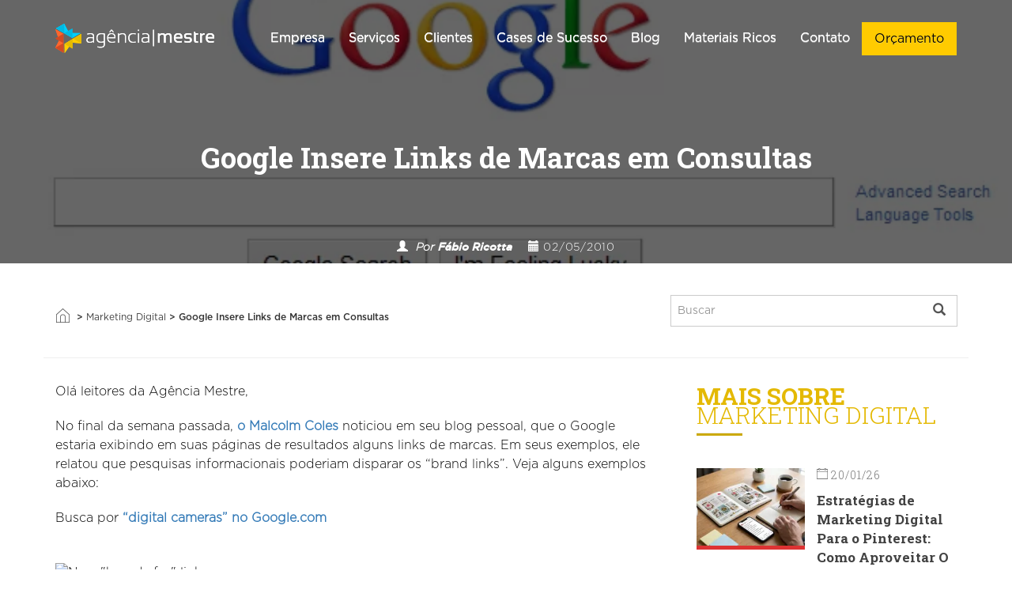

--- FILE ---
content_type: text/html; charset=UTF-8
request_url: https://www.agenciamestre.com/marketing-digital/google-insere-links-de-marcas-em-consultas/
body_size: 28845
content:
<!DOCTYPE html>
<html lang="pt-BR">
<head >
<meta charset="UTF-8" />
<meta name="viewport" content="width=device-width, initial-scale=1.0" />
<meta charset="utf-8">
<meta http-equiv="X-UA-Compatible" content="IE=edge">
<meta name="msapplication-config" content="https://www.agenciamestre.com/wp-content/themes/bootstrap/browserconfig.xml">
<meta name="google-site-verification" content="xDvwjnj0IxcyofrCqnH4km9O3Or9zKnq_KpqwmOCWzY" />
<link rel="profile" href="https://gmpg.org/xfn/11" />
<link rel="pingback" href="https://www.agenciamestre.com/xmlrpc.php" />
<link rel="shortcut icon" href="https://www.agenciamestre.com/wp-content/themes/bootstrap/favicon.png" type="image/x-icon">
<link rel="apple-touch-icon" href="https://www.agenciamestre.com/wp-content/themes/bootstrap/apple-touch-icon.png">
<link rel="stylesheet" href="https://www.agenciamestre.com/wp-content/themes/bootstrap/library/css/form.css" type="text/css" media="all" />
<link rel="preload" href="https://maxcdn.bootstrapcdn.com/font-awesome/4.6.2/css/font-awesome.min.css" as="style" crossorigin="anonymous"><meta name='robots' content='index, follow, max-image-preview:large, max-snippet:-1, max-video-preview:-1' />
<!-- This site is optimized with the Yoast SEO plugin v19.12 - https://yoast.com/wordpress/plugins/seo/ -->
<title>Google Insere Links de Marcas em Consultas | Agência Mestre</title>
<meta name="description" content="O Google iniciou na semana passada a exibição de &quot;brand links&quot; nas páginas de resultado de busca. Basicamente estes links estão associados à consultas informacionais, que associam a busca às marcas mais populares relacionadas. Confira alguns exemplos neste artigo." />
<link rel="canonical" href="https://www.agenciamestre.com/marketing-digital/google-insere-links-de-marcas-em-consultas/" />
<meta property="og:locale" content="pt_BR" />
<meta property="og:type" content="article" />
<meta property="og:title" content="Google Insere Links de Marcas em Consultas | Agência Mestre" />
<meta property="og:description" content="O Google iniciou na semana passada a exibição de &quot;brand links&quot; nas páginas de resultado de busca. Basicamente estes links estão associados à consultas informacionais, que associam a busca às marcas mais populares relacionadas. Confira alguns exemplos neste artigo." />
<meta property="og:url" content="https://www.agenciamestre.com/marketing-digital/google-insere-links-de-marcas-em-consultas/" />
<meta property="og:site_name" content="Agência Mestre" />
<meta property="article:publisher" content="https://www.facebook.com/agenciamestre" />
<meta property="article:author" content="https://www.facebook.com/fabioricottamestre/" />
<meta property="article:published_time" content="2010-05-02T14:27:09+00:00" />
<meta property="og:image" content="https://www.agenciamestre.com/wp-content/uploads/2010/05/Google_1272810308761.png" />
<meta property="og:image:width" content="659" />
<meta property="og:image:height" content="241" />
<meta property="og:image:type" content="image/png" />
<meta name="author" content="Fábio Ricotta" />
<meta name="twitter:label1" content="Escrito por" />
<meta name="twitter:data1" content="Fábio Ricotta" />
<meta name="twitter:label2" content="Est. tempo de leitura" />
<meta name="twitter:data2" content="1 minuto" />
<script type="application/ld+json">{"@context":"http:\/\/schema.org","@type":"BreadcrumbList","itemListElement":[{"@type":"ListItem","position":1,"item":{"@id":"https:\/\/www.agenciamestre.com\/","name":"In\u00edcio"}},{"@type":"ListItem","position":2,"item":{"@id":"https:\/\/www.agenciamestre.com\/categoria\/marketing-digital\/","name":"Marketing Digital"}},{"@type":"ListItem","position":3,"item":{"@id":"https:\/\/www.agenciamestre.com\/marketing-digital\/google-insere-links-de-marcas-em-consultas\/","name":"Google Insere Links de Marcas em Consultas"}}]}</script> 	<script type="application/ld+json" class="yoast-schema-graph">{"@context":"https://schema.org","@graph":[{"@type":"Article","@id":"https://www.agenciamestre.com/marketing-digital/google-insere-links-de-marcas-em-consultas/#article","isPartOf":{"@id":"https://www.agenciamestre.com/marketing-digital/google-insere-links-de-marcas-em-consultas/"},"author":{"name":"Fábio Ricotta","@id":"https://www.agenciamestre.com/#/schema/person/1bed2406d358e73c9c20c1f799b3f84b"},"headline":"Google Insere Links de Marcas em Consultas","datePublished":"2010-05-02T14:27:09+00:00","dateModified":"2010-05-02T14:27:09+00:00","mainEntityOfPage":{"@id":"https://www.agenciamestre.com/marketing-digital/google-insere-links-de-marcas-em-consultas/"},"wordCount":183,"publisher":{"@id":"https://www.agenciamestre.com/#organization"},"image":{"@id":"https://www.agenciamestre.com/marketing-digital/google-insere-links-de-marcas-em-consultas/#primaryimage"},"thumbnailUrl":"https://www.agenciamestre.com/wp-content/uploads/2010/05/Google_1272810308761.png","articleSection":["Marketing Digital"],"inLanguage":"pt-BR"},{"@type":"WebPage","@id":"https://www.agenciamestre.com/marketing-digital/google-insere-links-de-marcas-em-consultas/","url":"https://www.agenciamestre.com/marketing-digital/google-insere-links-de-marcas-em-consultas/","name":"Google Insere Links de Marcas em Consultas | Agência Mestre","isPartOf":{"@id":"https://www.agenciamestre.com/#website"},"primaryImageOfPage":{"@id":"https://www.agenciamestre.com/marketing-digital/google-insere-links-de-marcas-em-consultas/#primaryimage"},"image":{"@id":"https://www.agenciamestre.com/marketing-digital/google-insere-links-de-marcas-em-consultas/#primaryimage"},"thumbnailUrl":"https://www.agenciamestre.com/wp-content/uploads/2010/05/Google_1272810308761.png","datePublished":"2010-05-02T14:27:09+00:00","dateModified":"2010-05-02T14:27:09+00:00","description":"O Google iniciou na semana passada a exibição de \"brand links\" nas páginas de resultado de busca. Basicamente estes links estão associados à consultas informacionais, que associam a busca às marcas mais populares relacionadas. Confira alguns exemplos neste artigo.","breadcrumb":{"@id":"https://www.agenciamestre.com/marketing-digital/google-insere-links-de-marcas-em-consultas/#breadcrumb"},"inLanguage":"pt-BR","potentialAction":[{"@type":"ReadAction","target":["https://www.agenciamestre.com/marketing-digital/google-insere-links-de-marcas-em-consultas/"]}]},{"@type":"ImageObject","inLanguage":"pt-BR","@id":"https://www.agenciamestre.com/marketing-digital/google-insere-links-de-marcas-em-consultas/#primaryimage","url":"https://www.agenciamestre.com/wp-content/uploads/2010/05/Google_1272810308761.png","contentUrl":"https://www.agenciamestre.com/wp-content/uploads/2010/05/Google_1272810308761.png","width":659,"height":241},{"@type":"BreadcrumbList","@id":"https://www.agenciamestre.com/marketing-digital/google-insere-links-de-marcas-em-consultas/#breadcrumb","itemListElement":[{"@type":"ListItem","position":1,"name":"Início","item":"https://www.agenciamestre.com/"},{"@type":"ListItem","position":2,"name":"Marketing Digital","item":"https://www.agenciamestre.com/categoria/marketing-digital/"},{"@type":"ListItem","position":3,"name":"Google Insere Links de Marcas em Consultas"}]},{"@type":"WebSite","@id":"https://www.agenciamestre.com/#website","url":"https://www.agenciamestre.com/","name":"Agência Mestre","description":"Marketing Digital: SEO, Links Patrocinados, Facebook Ads e outros","publisher":{"@id":"https://www.agenciamestre.com/#organization"},"potentialAction":[{"@type":"SearchAction","target":{"@type":"EntryPoint","urlTemplate":"https://www.agenciamestre.com/?s={search_term_string}"},"query-input":"required name=search_term_string"}],"inLanguage":"pt-BR"},{"@type":"Organization","@id":"https://www.agenciamestre.com/#organization","name":"Agência Mestre","url":"https://www.agenciamestre.com/","logo":{"@type":"ImageObject","inLanguage":"pt-BR","@id":"https://www.agenciamestre.com/#/schema/logo/image/","url":"https://www.agenciamestre.com/wp-content/uploads/2017/12/logotipo-agenciamestre.png","contentUrl":"https://www.agenciamestre.com/wp-content/uploads/2017/12/logotipo-agenciamestre.png","width":548,"height":156,"caption":"Agência Mestre"},"image":{"@id":"https://www.agenciamestre.com/#/schema/logo/image/"},"sameAs":["https://www.instagram.com/agenciamestre/","https://www.linkedin.com/company/agencia-mestre","https://www.youtube.com/user/agenciamestre","https://www.facebook.com/agenciamestre","https://twitter.com/agenciamestre"]},{"@type":"Person","@id":"https://www.agenciamestre.com/#/schema/person/1bed2406d358e73c9c20c1f799b3f84b","name":"Fábio Ricotta","image":{"@type":"ImageObject","inLanguage":"pt-BR","@id":"https://www.agenciamestre.com/#/schema/person/image/","url":"https://secure.gravatar.com/avatar/dcb83fb373ae435b28d072ddaa91326a?s=96&d=mm&r=g","contentUrl":"https://secure.gravatar.com/avatar/dcb83fb373ae435b28d072ddaa91326a?s=96&d=mm&r=g","caption":"Fábio Ricotta"},"description":"Bacharel em Ciência da Computação pela Universidade Federal de Itajubá, é Co-Fundador da Agência Mestre e trabalha em otimização de sites desde 2005. Me siga no Twitter, no Facebook, Google+ ou ainda visite o meu blog de SEO.","sameAs":["https://www.agenciamestre.com/","https://www.facebook.com/fabioricottamestre/","https://www.instagram.com/fabioricotta/","https://www.linkedin.com/in/fabioricotta/","https://twitter.com/fabioricotta","https://www.youtube.com/channel/UCYouY3ew4tUTny2bTlKyTeg"],"url":"https://www.agenciamestre.com/perfil/fabioricotta/"}]}</script>
<!-- / Yoast SEO plugin. -->
<script type='application/javascript'>console.log('PixelYourSite Free version 9.3.0');</script>
<link rel='dns-prefetch' href='//maxcdn.bootstrapcdn.com' />
<style id='wp-block-library-inline-css' type='text/css'>
:root{--wp-admin-theme-color:#007cba;--wp-admin-theme-color--rgb:0,124,186;--wp-admin-theme-color-darker-10:#006ba1;--wp-admin-theme-color-darker-10--rgb:0,107,161;--wp-admin-theme-color-darker-20:#005a87;--wp-admin-theme-color-darker-20--rgb:0,90,135;--wp-admin-border-width-focus:2px}@media (-webkit-min-device-pixel-ratio:2),(min-resolution:192dpi){:root{--wp-admin-border-width-focus:1.5px}}:root{--wp--preset--font-size--normal:16px;--wp--preset--font-size--huge:42px}:root .has-very-light-gray-background-color{background-color:#eee}:root .has-very-dark-gray-background-color{background-color:#313131}:root .has-very-light-gray-color{color:#eee}:root .has-very-dark-gray-color{color:#313131}:root .has-vivid-green-cyan-to-vivid-cyan-blue-gradient-background{background:linear-gradient(135deg,#00d084,#0693e3)}:root .has-purple-crush-gradient-background{background:linear-gradient(135deg,#34e2e4,#4721fb 50%,#ab1dfe)}:root .has-hazy-dawn-gradient-background{background:linear-gradient(135deg,#faaca8,#dad0ec)}:root .has-subdued-olive-gradient-background{background:linear-gradient(135deg,#fafae1,#67a671)}:root .has-atomic-cream-gradient-background{background:linear-gradient(135deg,#fdd79a,#004a59)}:root .has-nightshade-gradient-background{background:linear-gradient(135deg,#330968,#31cdcf)}:root .has-midnight-gradient-background{background:linear-gradient(135deg,#020381,#2874fc)}.has-regular-font-size{font-size:1em}.has-larger-font-size{font-size:2.625em}.has-normal-font-size{font-size:var(--wp--preset--font-size--normal)}.has-huge-font-size{font-size:var(--wp--preset--font-size--huge)}.has-text-align-center{text-align:center}.has-text-align-left{text-align:left}.has-text-align-right{text-align:right}#end-resizable-editor-section{display:none}.aligncenter{clear:both}.items-justified-left{justify-content:flex-start}.items-justified-center{justify-content:center}.items-justified-right{justify-content:flex-end}.items-justified-space-between{justify-content:space-between}.screen-reader-text{border:0;clip:rect(1px,1px,1px,1px);-webkit-clip-path:inset(50%);clip-path:inset(50%);height:1px;margin:-1px;overflow:hidden;padding:0;position:absolute;width:1px;word-wrap:normal!important}.screen-reader-text:focus{background-color:#ddd;clip:auto!important;-webkit-clip-path:none;clip-path:none;color:#444;display:block;font-size:1em;height:auto;left:5px;line-height:normal;padding:15px 23px 14px;text-decoration:none;top:5px;width:auto;z-index:100000}
</style>
<link rel='stylesheet' id='normalize-css'  href='https://www.agenciamestre.com/wp-content/themes/bootstrap/library/css/normalize.css?ver=1.0' type='text/css' media='all' />
<link rel='stylesheet' id='font-awesome-css'  href='https://maxcdn.bootstrapcdn.com/font-awesome/4.6.2/css/font-awesome.min.css?ver=4.6.2' type='text/css' media='all' />
<link rel='stylesheet' id='bootstrap-theme.min-css'  href='https://www.agenciamestre.com/wp-content/themes/bootstrap/library/css/bootstrap-theme.min.css?ver=3.3.7' type='text/css' media='all' />
<link rel='stylesheet' id='bootstrap.min-css'  href='https://www.agenciamestre.com/wp-content/themes/bootstrap/library/css/bootstrap.min.css?ver=3.3.7' type='text/css' media='all' />
<link rel='stylesheet' id='compartilhar redes sociais-css'  href='https://www.agenciamestre.com/wp-content/themes/bootstrap/library/css/rrssb.css?ver=1.0' type='text/css' media='all' />
<link rel='stylesheet' id='share-css'  href='https://www.agenciamestre.com/wp-content/themes/bootstrap/library/css/share.bar.min.css?ver=1.0' type='text/css' media='all' />
<link rel='stylesheet' id='styles.min-css'  href='https://www.agenciamestre.com/wp-content/themes/bootstrap/library/css/styles.min.css?ver=1.0' type='text/css' media='all' />
<link rel='stylesheet' id='forms-css'  href='https://www.agenciamestre.com/wp-admin/css/forms.min.css?ver=5.9' type='text/css' media='all' />
<script type='text/javascript' src='https://www.agenciamestre.com/wp-includes/js/jquery/jquery.min.js?ver=3.6.0' id='jquery-core-js'></script>
<script type='text/javascript' src='https://www.agenciamestre.com/wp-includes/js/jquery/jquery-migrate.min.js?ver=3.3.2' id='jquery-migrate-js'></script>
<script type='text/javascript' src='https://www.agenciamestre.com/wp-content/plugins/pixelyoursite/dist/scripts/jquery.bind-first-0.2.3.min.js?ver=5.9' id='jquery-bind-first-js'></script>
<script type='text/javascript' src='https://www.agenciamestre.com/wp-content/plugins/pixelyoursite/dist/scripts/js.cookie-2.1.3.min.js?ver=2.1.3' id='js-cookie-js'></script>
<script type='text/javascript' id='pys-js-extra'>
/* <![CDATA[ */
var pysOptions = {"staticEvents":{"facebook":{"init_event":[{"delay":0,"type":"static","name":"PageView","pixelIds":["378670842322181"],"eventID":"71df07f7-f5a7-4184-8a39-cb9b155f7a07","params":{"post_category":"Marketing Digital","page_title":"Google Insere Links de Marcas em Consultas","post_type":"post","post_id":10248,"plugin":"PixelYourSite","user_role":"guest","event_url":"www.agenciamestre.com\/marketing-digital\/google-insere-links-de-marcas-em-consultas\/"},"e_id":"init_event","ids":[],"hasTimeWindow":false,"timeWindow":0,"woo_order":"","edd_order":""}]}},"dynamicEvents":[],"triggerEvents":[],"triggerEventTypes":[],"facebook":{"pixelIds":["378670842322181"],"advancedMatching":[],"removeMetadata":false,"contentParams":{"post_type":"post","post_id":10248,"content_name":"Google Insere Links de Marcas em Consultas","categories":"Marketing Digital","tags":""},"commentEventEnabled":true,"wooVariableAsSimple":false,"downloadEnabled":true,"formEventEnabled":true,"ajaxForServerEvent":true,"serverApiEnabled":true,"wooCRSendFromServer":false},"debug":"","siteUrl":"https:\/\/www.agenciamestre.com","ajaxUrl":"https:\/\/www.agenciamestre.com\/wp-admin\/admin-ajax.php","ajax_event":"be92724b65","enable_remove_download_url_param":"1","cookie_duration":"7","last_visit_duration":"60","gdpr":{"ajax_enabled":false,"all_disabled_by_api":false,"facebook_disabled_by_api":false,"analytics_disabled_by_api":false,"google_ads_disabled_by_api":false,"pinterest_disabled_by_api":false,"bing_disabled_by_api":false,"facebook_prior_consent_enabled":true,"analytics_prior_consent_enabled":true,"google_ads_prior_consent_enabled":null,"pinterest_prior_consent_enabled":true,"bing_prior_consent_enabled":true,"cookiebot_integration_enabled":false,"cookiebot_facebook_consent_category":"marketing","cookiebot_analytics_consent_category":"statistics","cookiebot_google_ads_consent_category":null,"cookiebot_pinterest_consent_category":"marketing","cookiebot_bing_consent_category":"marketing","consent_magic_integration_enabled":false,"real_cookie_banner_integration_enabled":false,"cookie_notice_integration_enabled":false,"cookie_law_info_integration_enabled":false},"woo":{"enabled":false},"edd":{"enabled":false}};
/* ]]> */
</script>
<script type='text/javascript' src='https://www.agenciamestre.com/wp-content/plugins/pixelyoursite/dist/scripts/public.js?ver=9.3.0' id='pys-js'></script>
<link rel="https://api.w.org/" href="https://www.agenciamestre.com/wp-json/" /><link rel="alternate" type="application/json" href="https://www.agenciamestre.com/wp-json/wp/v2/posts/10248" /><link rel='shortlink' href='https://www.agenciamestre.com/?p=10248' />
<link rel="alternate" type="application/json+oembed" href="https://www.agenciamestre.com/wp-json/oembed/1.0/embed?url=https%3A%2F%2Fwww.agenciamestre.com%2Fmarketing-digital%2Fgoogle-insere-links-de-marcas-em-consultas%2F" />
<link rel="alternate" type="text/xml+oembed" href="https://www.agenciamestre.com/wp-json/oembed/1.0/embed?url=https%3A%2F%2Fwww.agenciamestre.com%2Fmarketing-digital%2Fgoogle-insere-links-de-marcas-em-consultas%2F&#038;format=xml" />
<!-- Google Tag Manager -->
<script>(function(w,d,s,l,i){w[l]=w[l]||[];w[l].push({'gtm.start':
new Date().getTime(),event:'gtm.js'});var f=d.getElementsByTagName(s)[0],
j=d.createElement(s),dl=l!='dataLayer'?'&l='+l:'';j.async=true;j.src=
'https://www.googletagmanager.com/gtm.js?id='+i+dl;f.parentNode.insertBefore(j,f);
})(window,document,'script','dataLayer','GTM-MFLVHC');</script>
<!-- End Google Tag Manager -->
<!-- Google tag (gtag.js) -->
<script async src="https://www.googletagmanager.com/gtag/js?id=UA-3637823-1"></script>
<script>
window.dataLayer = window.dataLayer || [];
function gtag(){dataLayer.push(arguments);}
gtag('js', new Date());
gtag('config', 'UA-3637823-1');
</script>
<script type="text/javascript" src="https://phonetrack-static.s3.sa-east-1.amazonaws.com/f7ac67a9aa8d255282de7d11391e1b69.js" id="script-pht-phone" data-cookiedays="5"></script>
<script>
var domains = ["https://www.agenciamestre.com/"];
var source, medium, term, content,campaign, session_count, pageview_count;
var hostname = document.location.hostname;
hostname = hostname.match(/(([^.\/]+\.[^.\/]{2,3}\.[^.\/]{2})|(([^.\/]+\.)[^.\/]{2,4}))(\/.*)?$/)[1];
hostname = hostname.toLowerCase();
var _gaq = _gaq || [];
// DON'T UPDATE THE GA ACCOUNT ID - Your site should be tracked using Universal Analytics outside this JavaScript code
//_gaq.push(['sfga._setAccount', 'G-F2L5HG3F7T']);
_gaq.push(['sfga._setDomainName', hostname]);
_gaq.push(['sfga._setAllowLinker', true]);
_gaq.push(['sfga._trackPageview']);
_gaq.push(function(){get_campaign_info();});
(function() {
var ga = document.createElement('script'); ga.type = 'text/javascript'; ga.async = true;
ga.src = ('https:' == document.location.protocol ? 'https://ssl' : 'http://www') + '.google-analytics.com/ga.js';
var s = document.getElementsByTagName('script')[0]; s.parentNode.insertBefore(ga, s);
})();
/*******  Set Up Cross Domain Tracking  *******/
var arr = document.getElementsByTagName("a");
for(i=0; i < arr.length; i++) {
var tmp = arr[i].getAttribute("onclick");
var doname ="";
try
{
doname = arr[i].hostname.match(/(([^.\/]+\.[^.\/]{2,3}\.[^.\/]{2})|(([^.\/]+\.)[^.\/]{2,4}))(\/.*)?$/)[1];
doname = doname.toLowerCase();
}
catch(err)
{
doname = arr[i].href;
}
if (tmp != null)
{
tmp = String(tmp);
if (tmp.indexOf('_gasf.push') > -1)
continue;
}
for (var j = 0; j < domains.length; j++)
{
//Auto-Linker
if ( doname != hostname && doname.indexOf(domains[j]) != -1 && doname.indexOf("mailto:") == -1)
{
arr[i].setAttribute("onclick",""+((tmp != null) ? tmp + '; ' : '')+"_gaq.push(['sfga._link', '"+arr[i].href+"']); return false;");
}
}
}
/*******  Set Up Cross Domain Tracking  *******/
//This function extracts the "_utma", "_utmb", "_utmc" and "_utmz" strings from the cookies set by Google Analytics
//This function was originally written by the Google Analytics team (urchin.js)
function get_campaign_info()
{
var utma = get_utm_value(document.cookie, '__utma=', ';');
var utmb = get_utm_value(document.cookie, '__utmb=', ';');
var utmc = get_utm_value(document.cookie, '__utmc=', ';');
var utmz = get_utm_value(document.cookie, '__utmz=', ';');
source = get_utm_value(utmz, 'utmcsr=', '|');
medium = get_utm_value(utmz, 'utmcmd=', '|');
term = get_utm_value(utmz, 'utmctr=', '|');
content = get_utm_value(utmz, 'utmcct=', '|');
campaign = get_utm_value(utmz, 'utmccn=', '|');
gclid = get_utm_value(utmz, 'utmgclid=', '|');
session_count = get_session_count(utma);
pageview_count = get_pageview_count(utmb, utmc);
if (gclid !="-") {
source = 'google';
medium = 'cpc';
}
}
function get_utm_value(l,n,s) {
if (!l || l=="" || !n || n=="" || !s || s=="") return "-";
var i, j, k, utm="-";
i=l.indexOf(n);
k=n.indexOf("=")+1;
if (i > -1) {
j=l.indexOf(s,i);
if (j < 0) {
j=l.length;
}
utm=l.substring((i+k),j);
}
return utm;
}
//This function extracts the "Count of Sessions" value from the _utma cookie
function get_session_count(str) {
var i, vc='-';
if (str != '-') {
i = str.lastIndexOf(".");
i++;
vc = str.substring(i);
}
return vc;
}
//This function extracts the "Count of Pageviews" value from the _utmb cookie
function get_pageview_count(utmb,utmc) {
var i, j, pc='-';
if(utmb != '-' && utmc != '-'){
utmc=utmc+'.';
i=utmc.length;
j=utmb.indexOf(".", i);
pc=utmb.substring(i,j);
}
return pc;
}
window.addEventListener('load', function() {
// Split the GA cookie
var GATrafficSource = (function () {
var pairs = (/(?:^|; )__utmz=([^;]*)/.exec(document.cookie) || []).slice(1).pop().split('.').slice(4).join('.').split('|');
var vals = {};
for (var i = 0; i < pairs.length; i++) {
var temp = pairs[i].split('=');
vals[temp[0]] = temp[1];
}
return {
'utm_source': (vals.utmgclid) ? "google" : vals.utmcsr,
'utm_medium': (vals.utmgclid) ? "cpc" : vals.utmcmd,
'utm_campaign': vals.utmccn,
'utm_content': vals.utmcct,
'utm_term': vals.utmctr
};
}());
// Find and split campaign name cookie
function readCookie(name) {
var nameEQ = name + "=";
var ca = document.cookie.split(';');
for (var i = 0; i < ca.length; i++) {
var c = ca[i];
while (c.charAt(0) == ' ') c = c.substring(1, c.length);
if (c.indexOf(nameEQ) == 0) return c.substring(nameEQ.length, c.length);
}
return null;
}
var campaignName = /[^(=)]*(?=\|utmcmd)/.exec(readCookie('__utmz'))
var conversion_page = window.location.pathname;
var landing_page = window.location.pathname;
// Create cookie function
function setCookie(cname, cvalue, exdays, path) {
var d = new Date();
d.setTime(d.getTime() + (exdays * 24 * 60 * 60 * 1000));
var expires = "expires=" + d.toGMTString();
document.cookie = cname + "=" + cvalue + "; " + expires + ";domain=.agenciamestre.com;" + "path=" + path;
}
if(readCookie('_utm_first_source') == null) {
//SOURCE
setCookie('_utm_first_source', GATrafficSource.utm_source, 180);
setCookie('_utm_first_medium', GATrafficSource.utm_medium, 180);
setCookie('_utm_first_content', GATrafficSource.utm_content, 180);
setCookie('_utm_first_keyword', GATrafficSource.utm_term, 180);
setCookie('_utm_first_campaign', campaignName, 180);
setCookie('_utm_first_page', landing_page, 180);
//LAST
setCookie('_utm_last_source', GATrafficSource.utm_source, 180);
setCookie('_utm_last_medium', GATrafficSource.utm_medium, 180);
setCookie('_utm_last_content', GATrafficSource.utm_content, 180);
setCookie('_utm_last_keyword', GATrafficSource.utm_term, 180);
setCookie('_utm_last_campaign', campaignName, 180);
setCookie('_utm_last_page', landing_page, 180);
}
if(readCookie('_utm_last_source') != null) {
//LAST UPDATE
setCookie('_utm_last_source', GATrafficSource.utm_source, 180);
setCookie('_utm_last_medium', GATrafficSource.utm_medium, 180);
setCookie('_utm_last_content', GATrafficSource.utm_content, 180);
setCookie('_utm_last_keyword', GATrafficSource.utm_term, 180);
setCookie('_utm_last_campaign', campaignName, 180);
setCookie('_utm_last_page', landing_page, 180);
}
});
</script><script>document.createElement( "picture" );if(!window.HTMLPictureElement && document.addEventListener) {window.addEventListener("DOMContentLoaded", function() {var s = document.createElement("script");s.src = "https://www.agenciamestre.com/wp-content/plugins/webp-express/js/picturefill.min.js";document.body.appendChild(s);});}</script><style type="text/css">.recentcomments a{display:inline !important;padding:0 !important;margin:0 !important;}</style><style>
li.gfield--type-turnstile {
z-index: -1 !important;
position: relative;
}
</style><style>
.page-orcamento .budget-form form .gform_footer {
margin-top: 20px !important;
}
</style>		<style type="text/css" id="wp-custom-css">
li#field_1_16 {
display: table;
margin: auto;
}
li#field_9_16 {
display: table;
margin: auto;
}
li#field_4_13 {
display: table;
margin: auto;
}
li#field_4_9 {
display: table;
margin: auto;
}
li#field_5_4 {
display: table;
margin: auto;
}
li#field_8_33 {
display: flex;
justify-content: center;
width: 100%;
}
.form_default_newsletter_wrapper li.submit-wrapper {
width: 100%;
}
.newsletter iframe {
margin: auto !important;
}
table.table-cases {
font-size: 18px;
}
section.grid-blue-section {
margin-top: 42px;
}
.intro ol li {
font-size: 22px;
font-size: 16px;
line-height: 27px;
font-family: GothamLight;
/* color: #000; */
}
.hightlight-default {
-webkit-background-size: 100% auto !important;
-moz-background-size: 100% auto !important;
-o-background-size: 100% auto !important;
background-size: 100% auto !important;
}
h2.agm-formn-servico {
display: table;
margin: auto;
text-transform: uppercase;
color: #535353;
padding: 50px 0px;
}
.validation_error {
color: #FF0000;
}
.gfield_description.validation_message {
color: #FF0000;
}
.gfield_description.validation_message {
margin-bottom: 0px !important;
}
.intro img.size-large {
height: auto;
max-width: 100%;
}
@media screen and (max-width: 768px){
.case-44541 .hightlight-default {
   height: 100vh. !important;
}}
.page-orcamento .form-default form .dd .ddChild {
left: 0;
top: 39px !important;
width: 100%;
}
.page-orcamento .form-default form .dd .ddArrow::before {
top: 16px;
}
.page-orcamento .ginput_container.ginput_container_select {
position: relative;
}
.page-orcamento .form-default form .dd {
border: 2px solid #000000;
}
.page-orcamento textarea#input_8_7 {
border: 2px solid #000000;
}
li#field_8_42 {
display: block;
float: left;
width: 100%;
padding: 0px 15px;
}
ul#input_8_42 {
display: flex;
}
li.gchoice_8_42_1 {
margin-left: 20px;
}
ul#input_8_42 label {
margin-left: 6px;
}
li#field_4_19 {
display: flex;
width: 100%;
flex-direction: column;
}
li#field_4_19 .ginput_container.ginput_container_radio.form-group.has-success.has-feedback {
order: 1;
}
ul#input_4_19 {
display: flex;
}
ul#input_4_19 input {
width: auto;
height: auto;
margin-right: 5px;
}
ul#input_4_19 li {
display: flex;
}
li.gchoice_4_19_1 {
margin-left: 15px;
}
li#field_1_23 {
display: flex;
width: 100%;
flex-direction: column;
}
li#field_1_23 .ginput_container.ginput_container_radio.form-group.has-success.has-feedback {
order: 1;
}
ul#field_1_23 {
display: flex;
}
li#field_1_23 input {
width: auto;
height: auto;
margin-right: 5px;
}
li#field_1_23 ul {
display: flex;
}
li#field_1_23 li {
display: flex;
}
li.gchoice_1_23_1 {
margin-left: 15px;
}
li#field_1_23 strong {
display: flex;
flex-direction: column;
}
.case-47155 .logo-cliente img {
padding: 10px 0px;
}
@media screen and (min-width: 1100px) {
.case-single section.hightlight-default.home-imagem-destacada.background-image-full.parallax.text-center.bg-cover {
background-size: 100% !important;
}
}
li.sitemap-item.page-item-27920, li.sitemap-item.page-item-28967, li.sitemap-item.page-item-28881, li.sitemap-item.page-item-49589, li.sitemap-item.page-item-29166, li.sitemap-item.page-item-64829, li.sitemap-item.page-item-55027, li.sitemap-item.page-item-45282, li.sitemap-item.page-item-27921, li.sitemap-item.page-item-634, li.sitemap-item.page-item-27922, li.sitemap-item.page-item-28980, li.sitemap-item.page-item-39579, li.sitemap-item.page-item-29191{
display: none;
}
a.social-icon.social-youtube-icon{
background: url(https://www.agenciamestre.com/wp-content/uploads/2024/11/icone-sprite-rede-social02.webp) left top !important;
background-position-x: -300px !important;
margin-left: -3px !important;
}
a.social-icon.social-youtube-icon:hover{
background-position-y: 40px !important;
}		</style>
<link
rel="preload"
href="https://fonts.googleapis.com/css2?family=Montserrat:wght@300;700&display=swap"
as="style"
onload="this.onload=null;this.rel='stylesheet'" />
<noscript>
<link
href="https://fonts.googleapis.com/css2?family=Montserrat:wght@300;700&display=swap"
rel="stylesheet"
type="text/css" />
</noscript>
<link
rel="preload"
href="https://fonts.googleapis.com/css2?family=Roboto+Slab:wght@300;400;700&display=swap"
as="style"
onload="this.onload=null;this.rel='stylesheet'" />
<noscript>
<link
href="https://fonts.googleapis.com/css2?family=Roboto+Slab:wght@300;400;700&display=swap"
rel="stylesheet"
type="text/css" />
</noscript>
<!-- Google Tag Manager -->
<script>
(function(w, d, s, l, i) {
w[l] = w[l] || [];
w[l].push({
'gtm.start': new Date().getTime(),
event: 'gtm.js'
});
var f = d.getElementsByTagName(s)[0],
j = d.createElement(s),
dl = l != 'dataLayer' ? '&l=' + l : '';
j.async = true;
j.src =
'https://www.googletagmanager.com/gtm.js?id=' + i + dl;
f.parentNode.insertBefore(j, f);
})(window, document, 'script', 'dataLayer', 'GTM-MFLVHC');
</script>
<!-- End Google Tag Manager -->
<!-- Merlin -->
<script>
var domains = ["https://www.agenciamestre.com/"];
var source, medium, term, content, campaign, session_count, pageview_count;
var hostname = document.location.hostname;
hostname = hostname.match(/(([^.\/]+\.[^.\/]{2,3}\.[^.\/]{2})|(([^.\/]+\.)[^.\/]{2,4}))(\/.*)?$/)[1];
hostname = hostname.toLowerCase();
var _gaq = _gaq || [];
// DON'T UPDATE THE GA ACCOUNT ID - Your site should be tracked using Universal Analytics outside this JavaScript code
//_gaq.push(['sfga._setAccount', 'G-F2L5HG3F7T']);
_gaq.push(['sfga._setDomainName', hostname]);
_gaq.push(['sfga._setAllowLinker', true]);
_gaq.push(['sfga._trackPageview']);
_gaq.push(function() {
get_campaign_info();
});
(function() {
var ga = document.createElement('script');
ga.type = 'text/javascript';
ga.async = true;
ga.src = ('https:' == document.location.protocol ? 'https://ssl' : 'http://www') + '.google-analytics.com/ga.js';
var s = document.getElementsByTagName('script')[0];
s.parentNode.insertBefore(ga, s);
})();
/*******  Set Up Cross Domain Tracking  *******/
var arr = document.getElementsByTagName("a");
for (i = 0; i < arr.length; i++) {
var tmp = arr[i].getAttribute("onclick");
var doname = "";
try {
doname = arr[i].hostname.match(/(([^.\/]+\.[^.\/]{2,3}\.[^.\/]{2})|(([^.\/]+\.)[^.\/]{2,4}))(\/.*)?$/)[1];
doname = doname.toLowerCase();
} catch (err) {
doname = arr[i].href;
}
if (tmp != null) {
tmp = String(tmp);
if (tmp.indexOf('_gasf.push') > -1)
continue;
}
for (var j = 0; j < domains.length; j++) {
//Auto-Linker
if (doname != hostname && doname.indexOf(domains[j]) != -1 && doname.indexOf("mailto:") == -1) {
arr[i].setAttribute("onclick", "" + ((tmp != null) ? tmp + '; ' : '') + "_gaq.push(['sfga._link', '" + arr[i].href + "']); return false;");
}
}
}
/*******  Set Up Cross Domain Tracking  *******/
//This function extracts the "_utma", "_utmb", "_utmc" and "_utmz" strings from the cookies set by Google Analytics
//This function was originally written by the Google Analytics team (urchin.js)
function get_campaign_info() {
var utma = get_utm_value(document.cookie, '__utma=', ';');
var utmb = get_utm_value(document.cookie, '__utmb=', ';');
var utmc = get_utm_value(document.cookie, '__utmc=', ';');
var utmz = get_utm_value(document.cookie, '__utmz=', ';');
source = get_utm_value(utmz, 'utmcsr=', '|');
medium = get_utm_value(utmz, 'utmcmd=', '|');
term = get_utm_value(utmz, 'utmctr=', '|');
content = get_utm_value(utmz, 'utmcct=', '|');
campaign = get_utm_value(utmz, 'utmccn=', '|');
gclid = get_utm_value(utmz, 'utmgclid=', '|');
session_count = get_session_count(utma);
pageview_count = get_pageview_count(utmb, utmc);
if (gclid != "-") {
source = 'google';
medium = 'cpc';
}
}
function get_utm_value(l, n, s) {
if (!l || l == "" || !n || n == "" || !s || s == "") return "-";
var i, j, k, utm = "-";
i = l.indexOf(n);
k = n.indexOf("=") + 1;
if (i > -1) {
j = l.indexOf(s, i);
if (j < 0) {
j = l.length;
}
utm = l.substring((i + k), j);
}
return utm;
}
//This function extracts the "Count of Sessions" value from the _utma cookie
function get_session_count(str) {
var i, vc = '-';
if (str != '-') {
i = str.lastIndexOf(".");
i++;
vc = str.substring(i);
}
return vc;
}
//This function extracts the "Count of Pageviews" value from the _utmb cookie
function get_pageview_count(utmb, utmc) {
var i, j, pc = '-';
if (utmb != '-' && utmc != '-') {
utmc = utmc + '.';
i = utmc.length;
j = utmb.indexOf(".", i);
pc = utmb.substring(i, j);
}
return pc;
}
window.addEventListener('load', function() {
// Split the GA cookie
var GATrafficSource = (function() {
var pairs = (/(?:^|; )__utmz=([^;]*)/.exec(document.cookie) || []).slice(1).pop().split('.').slice(4).join('.').split('|');
var vals = {};
for (var i = 0; i < pairs.length; i++) {
var temp = pairs[i].split('=');
vals[temp[0]] = temp[1];
}
return {
'utm_source': (vals.utmgclid) ? "google" : vals.utmcsr,
'utm_medium': (vals.utmgclid) ? "cpc" : vals.utmcmd,
'utm_campaign': vals.utmccn,
'utm_content': vals.utmcct,
'utm_term': vals.utmctr
};
}());
// Find and split campaign name cookie
function readCookie(name) {
var nameEQ = name + "=";
var ca = document.cookie.split(';');
for (var i = 0; i < ca.length; i++) {
var c = ca[i];
while (c.charAt(0) == ' ') c = c.substring(1, c.length);
if (c.indexOf(nameEQ) == 0) return c.substring(nameEQ.length, c.length);
}
return null;
}
var campaignName = /[^(=)]*(?=\|utmcmd)/.exec(readCookie('__utmz'))
var conversion_page = window.location.pathname;
var landing_page = window.location.pathname;
// Create cookie function
function setCookie(cname, cvalue, exdays, path) {
var d = new Date();
d.setTime(d.getTime() + (exdays * 24 * 60 * 60 * 1000));
var expires = "expires=" + d.toGMTString();
document.cookie = cname + "=" + cvalue + "; " + expires + ";domain=.agenciamestre.com;" + "path=" + path;
}
if (readCookie('_utm_first_source') == null) {
//SOURCE
setCookie('_utm_first_source', GATrafficSource.utm_source, 180);
setCookie('_utm_first_medium', GATrafficSource.utm_medium, 180);
setCookie('_utm_first_content', GATrafficSource.utm_content, 180);
setCookie('_utm_first_keyword', GATrafficSource.utm_term, 180);
setCookie('_utm_first_campaign', campaignName, 180);
setCookie('_utm_first_page', landing_page, 180);
//LAST
setCookie('_utm_last_source', GATrafficSource.utm_source, 180);
setCookie('_utm_last_medium', GATrafficSource.utm_medium, 180);
setCookie('_utm_last_content', GATrafficSource.utm_content, 180);
setCookie('_utm_last_keyword', GATrafficSource.utm_term, 180);
setCookie('_utm_last_campaign', campaignName, 180);
setCookie('_utm_last_page', landing_page, 180);
}
if (readCookie('_utm_last_source') != null) {
//LAST UPDATE
setCookie('_utm_last_source', GATrafficSource.utm_source, 180);
setCookie('_utm_last_medium', GATrafficSource.utm_medium, 180);
setCookie('_utm_last_content', GATrafficSource.utm_content, 180);
setCookie('_utm_last_keyword', GATrafficSource.utm_term, 180);
setCookie('_utm_last_campaign', campaignName, 180);
setCookie('_utm_last_page', landing_page, 180);
}
});
</script>
<!-- End Merlin -->
<style>
.page-inner .hightlight-default {
background-image: url(https://www.agenciamestre.com/wp-content/uploads/2025/09/amarelo-laranja.png) !important;
background-size: cover !important;
background-position: bottom !important;
}
</style>
</head>
<body data-rsssl=1 id="top-page" class="appear-animate">
<!-- Google Tag Manager (noscript) -->
<noscript><iframe src="https://www.googletagmanager.com/ns.html?id=GTM-MFLVHC" height="0" width="0" style="display:none;visibility:hidden"></iframe></noscript>
<!-- End Google Tag Manager (noscript) -->
<header>
<nav class="navbar navbar-default navbar-fixed-top  ">
<div class="container">
<div class="navbar-header">
<button type="button" class="navbar-toggle collapsed" data-toggle="collapse" data-target="#bs-example-navbar-collapse-1" aria-expanded="false">
<span class="sr-only">Toggle navigation</span>
<span class="icon-bar"></span>
<span class="icon-bar"></span>
<span class="icon-bar"></span>
</button>
<a class="navbar-brand" href="https://www.agenciamestre.com/">
<!--                        <img width="201" height="37" src="[data-uri]" alt="Agência Mestre - Marketing Digital: SEO, Links Patrocinados, Facebook Ads e outros">-->
<svg xmlns="http://www.w3.org/2000/svg" xmlns:xlink="http://www.w3.org/1999/xlink" width="201px" height="37px">
<image x="0px" y="0px" width="201px" height="37px" xlink:href="[data-uri]" />
</svg>
</a>
</div>
<div class="navbar-collapse collapse" id="bs-example-navbar-collapse-1">
<div class="navbar-right"><ul id="menu-menu-header" class="nav navbar-nav"><li id="menu-item-27943" class="menu-item menu-item-type-post_type menu-item-object-page menu-item-27943"><a href="https://www.agenciamestre.com/empresa/">Empresa</a></li>
<li id="menu-item-27944" class="btn-servicos menu-item menu-item-type-post_type menu-item-object-page menu-item-has-children menu-item-27944"><a href="https://www.agenciamestre.com/servicos/">Serviços</a>
<ul class="sub-menu">
<li id="menu-item-27945" class="menu-item menu-item-type-post_type menu-item-object-page menu-item-has-children menu-item-27945"><a href="https://www.agenciamestre.com/servicos/inbound-marketing/">Inbound Marketing</a>
<ul class="sub-menu">
<li id="menu-item-27946" class="menu-item menu-item-type-post_type menu-item-object-page menu-item-27946"><a href="https://www.agenciamestre.com/servicos/inbound-marketing/marketing-de-conteudo/">Agência de Marketing de Conteúdo</a></li>
<li id="menu-item-28302" class="menu-item menu-item-type-post_type menu-item-object-page menu-item-28302"><a href="https://www.agenciamestre.com/servicos/inbound-marketing/email-marketing/">Email Marketing</a></li>
<li id="menu-item-27947" class="menu-item menu-item-type-post_type menu-item-object-page menu-item-27947"><a href="https://www.agenciamestre.com/servicos/inbound-marketing/criacao-de-ebooks/">Criação de Ebooks</a></li>
<li id="menu-item-27948" class="menu-item menu-item-type-post_type menu-item-object-page menu-item-27948"><a href="https://www.agenciamestre.com/servicos/inbound-marketing/gerenciamento-de-rd-station/">Gestão de RD Station</a></li>
<li id="menu-item-70373" class="menu-item menu-item-type-post_type menu-item-object-page menu-item-70373"><a href="https://www.agenciamestre.com/servicos/maquina-de-aquisicao-de-leads/">Máquina de Aquisição de Leads</a></li>
</ul>
</li>
<li id="menu-item-28352" class="menu-item menu-item-type-post_type menu-item-object-page menu-item-has-children menu-item-28352"><a href="https://www.agenciamestre.com/servicos/seo/">SEO</a>
<ul class="sub-menu">
<li id="menu-item-27950" class="menu-item menu-item-type-post_type menu-item-object-page menu-item-27950"><a href="https://www.agenciamestre.com/servicos/seo/consultoria-de-seo/">Consultoria de SEO</a></li>
<li id="menu-item-27951" class="menu-item menu-item-type-post_type menu-item-object-page menu-item-27951"><a href="https://www.agenciamestre.com/servicos/seo/auditoria-de-seo/">Auditoria de SEO</a></li>
<li id="menu-item-27952" class="menu-item menu-item-type-post_type menu-item-object-page menu-item-27952"><a href="https://www.agenciamestre.com/servicos/seo/seo-para-e-commerce/">SEO para E-commerce</a></li>
<li id="menu-item-28358" class="menu-item menu-item-type-post_type menu-item-object-page menu-item-28358"><a href="https://www.agenciamestre.com/servicos/seo/migracao-de-seo/">Migração de SEO</a></li>
<li id="menu-item-27954" class="menu-item menu-item-type-post_type menu-item-object-page menu-item-27954"><a href="https://www.agenciamestre.com/servicos/seo/conteudo-para-e-commerce/">Conteúdo para E-Commerce</a></li>
<li id="menu-item-27955" class="menu-item menu-item-type-post_type menu-item-object-page menu-item-27955"><a href="https://www.agenciamestre.com/servicos/seo/remocao-de-penalizacao-do-google/">Remoção de Penalização do Google</a></li>
</ul>
</li>
<li id="menu-item-27960" class="menu-item menu-item-type-post_type menu-item-object-page menu-item-has-children menu-item-27960"><a href="https://www.agenciamestre.com/servicos/trafego-pago/">Tráfego Pago</a>
<ul class="sub-menu">
<li id="menu-item-28306" class="menu-item menu-item-type-post_type menu-item-object-page menu-item-28306"><a href="https://www.agenciamestre.com/servicos/trafego-pago/links-patrocinados/">Google Ads</a></li>
<li id="menu-item-28303" class="menu-item menu-item-type-post_type menu-item-object-page menu-item-28303"><a href="https://www.agenciamestre.com/servicos/trafego-pago/facebook-ads/">Facebook Ads</a></li>
<li id="menu-item-28304" class="menu-item menu-item-type-post_type menu-item-object-page menu-item-28304"><a href="https://www.agenciamestre.com/servicos/trafego-pago/remarketing-no-google-adwords/">Consultoria Em Google Ads</a></li>
<li id="menu-item-28305" class="menu-item menu-item-type-post_type menu-item-object-page menu-item-28305"><a href="https://www.agenciamestre.com/servicos/trafego-pago/remarketing-no-facebook/">Remarketing no Facebook</a></li>
<li id="menu-item-69234" class="menu-item menu-item-type-post_type menu-item-object-page menu-item-69234"><a href="https://www.agenciamestre.com/servicos/business-intelligence/monitoramento-de-e-commerce/">Tráfego Pago para E-Commerce</a></li>
</ul>
</li>
<li id="menu-item-27956" class="icon icon-business menu-item menu-item-type-post_type menu-item-object-page menu-item-has-children menu-item-27956"><a href="https://www.agenciamestre.com/servicos/business-intelligence/">Business Intelligence</a>
<ul class="sub-menu">
<li id="menu-item-27957" class="menu-item menu-item-type-post_type menu-item-object-page menu-item-27957"><a href="https://www.agenciamestre.com/servicos/business-intelligence/google-analytics/">Google Analytics</a></li>
<li id="menu-item-28294" class="menu-item menu-item-type-post_type menu-item-object-page menu-item-28294"><a href="https://www.agenciamestre.com/servicos/business-intelligence/google-tag-manager/">Google Tag Manager</a></li>
<li id="menu-item-28295" class="menu-item menu-item-type-post_type menu-item-object-page menu-item-28295"><a href="https://www.agenciamestre.com/servicos/business-intelligence/monitoramento-de-e-commerce/">Monitoramento de E-Commerce</a></li>
<li id="menu-item-28296" class="menu-item menu-item-type-post_type menu-item-object-page menu-item-28296"><a href="https://www.agenciamestre.com/servicos/business-intelligence/otimizacao-de-conversao-cro/">Otimização de Conversão (CRO)</a></li>
<li id="menu-item-28297" class="menu-item menu-item-type-post_type menu-item-object-page menu-item-28297"><a href="https://www.agenciamestre.com/servicos/business-intelligence/testes-ab/">Testes A/B</a></li>
</ul>
</li>
<li id="menu-item-28298" class="menu-item menu-item-type-post_type menu-item-object-page menu-item-has-children menu-item-28298"><a href="https://www.agenciamestre.com/servicos/criacao-e-desenvolvimento/">Criação e Desenvolvimento</a>
<ul class="sub-menu">
<li id="menu-item-27959" class="menu-item menu-item-type-post_type menu-item-object-page menu-item-27959"><a href="https://www.agenciamestre.com/servicos/criacao-e-desenvolvimento/criacao-de-sites/">Criação de sites</a></li>
<li id="menu-item-28299" class="menu-item menu-item-type-post_type menu-item-object-page menu-item-28299"><a href="https://www.agenciamestre.com/servicos/criacao-e-desenvolvimento/criacao-de-wordpress/">Criação de WordPress</a></li>
<li id="menu-item-28300" class="menu-item menu-item-type-post_type menu-item-object-page menu-item-28300"><a href="https://www.agenciamestre.com/servicos/criacao-e-desenvolvimento/criacao-de-landing-pages/">Criação de Landing Pages</a></li>
<li id="menu-item-28301" class="menu-item menu-item-type-post_type menu-item-object-page menu-item-28301"><a href="https://www.agenciamestre.com/servicos/criacao-e-desenvolvimento/criacao-de-infograficos/">Criação de Infográficos</a></li>
</ul>
</li>
<li id="menu-item-58059" class="menu-item menu-item-type-custom menu-item-object-custom menu-item-has-children menu-item-58059"><a href="https://www.agenciamestre.com/servicos/vendas/consultoria-e-implementacao-de-crm-de-vendas/">Vendas</a>
<ul class="sub-menu">
<li id="menu-item-58058" class="menu-item menu-item-type-post_type menu-item-object-page menu-item-58058"><a href="https://www.agenciamestre.com/servicos/vendas/consultoria-e-implementacao-de-crm-de-vendas/">Consultoria e Implementação de CRM de Vendas</a></li>
<li id="menu-item-65832" class="menu-item menu-item-type-post_type menu-item-object-page menu-item-65832"><a href="https://www.agenciamestre.com/servicos/automacoes-whatsapp/">Automações de WhatsApp</a></li>
<li id="menu-item-65831" class="menu-item menu-item-type-post_type menu-item-object-page menu-item-65831"><a href="https://www.agenciamestre.com/servicos/chatbots-whatsapp/">Chatbots para WhatsApp</a></li>
</ul>
</li>
<li id="menu-item-27963" class="btn-destaque-sub-menu col-xs-12 col-sm-12 col-md-12 menu-item menu-item-type-post_type menu-item-object-page menu-item-27963"><a href="https://www.agenciamestre.com/servicos/">Ver mais serviços</a></li>
</ul>
</li>
<li id="menu-item-27964" class="menu-item menu-item-type-post_type menu-item-object-page menu-item-27964"><a href="https://www.agenciamestre.com/clientes/">Clientes</a></li>
<li id="menu-item-59342" class="menu-item menu-item-type-custom menu-item-object-custom menu-item-59342"><a href="https://www.agenciamestre.com/cases/">Cases de Sucesso</a></li>
<li id="menu-item-27967" class="menu-item menu-item-type-post_type menu-item-object-page menu-item-27967"><a href="https://www.agenciamestre.com/blog/">Blog</a></li>
<li id="menu-item-27968" class="menu-item menu-item-type-post_type menu-item-object-page menu-item-27968"><a href="https://www.agenciamestre.com/materiais-ricos/">Materiais Ricos</a></li>
<li id="menu-item-27969" class="menu-item menu-item-type-post_type menu-item-object-page menu-item-27969"><a href="https://www.agenciamestre.com/contato/">Contato</a></li>
<li id="menu-item-27970" class="menu-item menu-item-type-post_type menu-item-object-page menu-item-27970"><a href="https://www.agenciamestre.com/orcamento/">Orçamento</a></li>
</ul></div>                        </div>
</div>
<progress value="0"></progress>
</nav>
<style>
@media screen and (max-width: 450px) {
.navbar-header {
background-color: #000;
}
}
</style>
<nav class="navbar navbar-default navbar-fixed-top  ">
<div class="container">
<div class="navbar-header">
<button type="button" class="navbar-toggle collapsed" data-toggle="collapse" data-target="#bs-example-navbar-collapse-1" aria-expanded="false">
<span class="sr-only">Toggle navigation</span>
<span class="icon-bar"></span>
<span class="icon-bar"></span>
<span class="icon-bar"></span>
</button>
<a class="navbar-brand" href="https://www.agenciamestre.com/">
<!--                        <img width="201" height="37" src="[data-uri]" alt="Agência Mestre - Marketing Digital: SEO, Links Patrocinados, Facebook Ads e outros">-->
<svg xmlns="http://www.w3.org/2000/svg" xmlns:xlink="http://www.w3.org/1999/xlink" width="201px" height="37px">
<image x="0px" y="0px" width="201px" height="37px" xlink:href="[data-uri]" />
</svg>
</a>
</div>
<div class="navbar-collapse collapse" id="bs-example-navbar-collapse-1">
<div class="navbar-right"><ul id="menu-menu-header-1" class="nav navbar-nav"><li class="menu-item menu-item-type-post_type menu-item-object-page menu-item-27943"><a href="https://www.agenciamestre.com/empresa/">Empresa</a></li>
<li class="btn-servicos menu-item menu-item-type-post_type menu-item-object-page menu-item-has-children menu-item-27944"><a href="https://www.agenciamestre.com/servicos/">Serviços</a>
<ul class="sub-menu">
<li class="menu-item menu-item-type-post_type menu-item-object-page menu-item-has-children menu-item-27945"><a href="https://www.agenciamestre.com/servicos/inbound-marketing/">Inbound Marketing</a>
<ul class="sub-menu">
<li class="menu-item menu-item-type-post_type menu-item-object-page menu-item-27946"><a href="https://www.agenciamestre.com/servicos/inbound-marketing/marketing-de-conteudo/">Agência de Marketing de Conteúdo</a></li>
<li class="menu-item menu-item-type-post_type menu-item-object-page menu-item-28302"><a href="https://www.agenciamestre.com/servicos/inbound-marketing/email-marketing/">Email Marketing</a></li>
<li class="menu-item menu-item-type-post_type menu-item-object-page menu-item-27947"><a href="https://www.agenciamestre.com/servicos/inbound-marketing/criacao-de-ebooks/">Criação de Ebooks</a></li>
<li class="menu-item menu-item-type-post_type menu-item-object-page menu-item-27948"><a href="https://www.agenciamestre.com/servicos/inbound-marketing/gerenciamento-de-rd-station/">Gestão de RD Station</a></li>
<li class="menu-item menu-item-type-post_type menu-item-object-page menu-item-70373"><a href="https://www.agenciamestre.com/servicos/maquina-de-aquisicao-de-leads/">Máquina de Aquisição de Leads</a></li>
</ul>
</li>
<li class="menu-item menu-item-type-post_type menu-item-object-page menu-item-has-children menu-item-28352"><a href="https://www.agenciamestre.com/servicos/seo/">SEO</a>
<ul class="sub-menu">
<li class="menu-item menu-item-type-post_type menu-item-object-page menu-item-27950"><a href="https://www.agenciamestre.com/servicos/seo/consultoria-de-seo/">Consultoria de SEO</a></li>
<li class="menu-item menu-item-type-post_type menu-item-object-page menu-item-27951"><a href="https://www.agenciamestre.com/servicos/seo/auditoria-de-seo/">Auditoria de SEO</a></li>
<li class="menu-item menu-item-type-post_type menu-item-object-page menu-item-27952"><a href="https://www.agenciamestre.com/servicos/seo/seo-para-e-commerce/">SEO para E-commerce</a></li>
<li class="menu-item menu-item-type-post_type menu-item-object-page menu-item-28358"><a href="https://www.agenciamestre.com/servicos/seo/migracao-de-seo/">Migração de SEO</a></li>
<li class="menu-item menu-item-type-post_type menu-item-object-page menu-item-27954"><a href="https://www.agenciamestre.com/servicos/seo/conteudo-para-e-commerce/">Conteúdo para E-Commerce</a></li>
<li class="menu-item menu-item-type-post_type menu-item-object-page menu-item-27955"><a href="https://www.agenciamestre.com/servicos/seo/remocao-de-penalizacao-do-google/">Remoção de Penalização do Google</a></li>
</ul>
</li>
<li class="menu-item menu-item-type-post_type menu-item-object-page menu-item-has-children menu-item-27960"><a href="https://www.agenciamestre.com/servicos/trafego-pago/">Tráfego Pago</a>
<ul class="sub-menu">
<li class="menu-item menu-item-type-post_type menu-item-object-page menu-item-28306"><a href="https://www.agenciamestre.com/servicos/trafego-pago/links-patrocinados/">Google Ads</a></li>
<li class="menu-item menu-item-type-post_type menu-item-object-page menu-item-28303"><a href="https://www.agenciamestre.com/servicos/trafego-pago/facebook-ads/">Facebook Ads</a></li>
<li class="menu-item menu-item-type-post_type menu-item-object-page menu-item-28304"><a href="https://www.agenciamestre.com/servicos/trafego-pago/remarketing-no-google-adwords/">Consultoria Em Google Ads</a></li>
<li class="menu-item menu-item-type-post_type menu-item-object-page menu-item-28305"><a href="https://www.agenciamestre.com/servicos/trafego-pago/remarketing-no-facebook/">Remarketing no Facebook</a></li>
<li class="menu-item menu-item-type-post_type menu-item-object-page menu-item-69234"><a href="https://www.agenciamestre.com/servicos/business-intelligence/monitoramento-de-e-commerce/">Tráfego Pago para E-Commerce</a></li>
</ul>
</li>
<li class="icon icon-business menu-item menu-item-type-post_type menu-item-object-page menu-item-has-children menu-item-27956"><a href="https://www.agenciamestre.com/servicos/business-intelligence/">Business Intelligence</a>
<ul class="sub-menu">
<li class="menu-item menu-item-type-post_type menu-item-object-page menu-item-27957"><a href="https://www.agenciamestre.com/servicos/business-intelligence/google-analytics/">Google Analytics</a></li>
<li class="menu-item menu-item-type-post_type menu-item-object-page menu-item-28294"><a href="https://www.agenciamestre.com/servicos/business-intelligence/google-tag-manager/">Google Tag Manager</a></li>
<li class="menu-item menu-item-type-post_type menu-item-object-page menu-item-28295"><a href="https://www.agenciamestre.com/servicos/business-intelligence/monitoramento-de-e-commerce/">Monitoramento de E-Commerce</a></li>
<li class="menu-item menu-item-type-post_type menu-item-object-page menu-item-28296"><a href="https://www.agenciamestre.com/servicos/business-intelligence/otimizacao-de-conversao-cro/">Otimização de Conversão (CRO)</a></li>
<li class="menu-item menu-item-type-post_type menu-item-object-page menu-item-28297"><a href="https://www.agenciamestre.com/servicos/business-intelligence/testes-ab/">Testes A/B</a></li>
</ul>
</li>
<li class="menu-item menu-item-type-post_type menu-item-object-page menu-item-has-children menu-item-28298"><a href="https://www.agenciamestre.com/servicos/criacao-e-desenvolvimento/">Criação e Desenvolvimento</a>
<ul class="sub-menu">
<li class="menu-item menu-item-type-post_type menu-item-object-page menu-item-27959"><a href="https://www.agenciamestre.com/servicos/criacao-e-desenvolvimento/criacao-de-sites/">Criação de sites</a></li>
<li class="menu-item menu-item-type-post_type menu-item-object-page menu-item-28299"><a href="https://www.agenciamestre.com/servicos/criacao-e-desenvolvimento/criacao-de-wordpress/">Criação de WordPress</a></li>
<li class="menu-item menu-item-type-post_type menu-item-object-page menu-item-28300"><a href="https://www.agenciamestre.com/servicos/criacao-e-desenvolvimento/criacao-de-landing-pages/">Criação de Landing Pages</a></li>
<li class="menu-item menu-item-type-post_type menu-item-object-page menu-item-28301"><a href="https://www.agenciamestre.com/servicos/criacao-e-desenvolvimento/criacao-de-infograficos/">Criação de Infográficos</a></li>
</ul>
</li>
<li class="menu-item menu-item-type-custom menu-item-object-custom menu-item-has-children menu-item-58059"><a href="https://www.agenciamestre.com/servicos/vendas/consultoria-e-implementacao-de-crm-de-vendas/">Vendas</a>
<ul class="sub-menu">
<li class="menu-item menu-item-type-post_type menu-item-object-page menu-item-58058"><a href="https://www.agenciamestre.com/servicos/vendas/consultoria-e-implementacao-de-crm-de-vendas/">Consultoria e Implementação de CRM de Vendas</a></li>
<li class="menu-item menu-item-type-post_type menu-item-object-page menu-item-65832"><a href="https://www.agenciamestre.com/servicos/automacoes-whatsapp/">Automações de WhatsApp</a></li>
<li class="menu-item menu-item-type-post_type menu-item-object-page menu-item-65831"><a href="https://www.agenciamestre.com/servicos/chatbots-whatsapp/">Chatbots para WhatsApp</a></li>
</ul>
</li>
<li class="btn-destaque-sub-menu col-xs-12 col-sm-12 col-md-12 menu-item menu-item-type-post_type menu-item-object-page menu-item-27963"><a href="https://www.agenciamestre.com/servicos/">Ver mais serviços</a></li>
</ul>
</li>
<li class="menu-item menu-item-type-post_type menu-item-object-page menu-item-27964"><a href="https://www.agenciamestre.com/clientes/">Clientes</a></li>
<li class="menu-item menu-item-type-custom menu-item-object-custom menu-item-59342"><a href="https://www.agenciamestre.com/cases/">Cases de Sucesso</a></li>
<li class="menu-item menu-item-type-post_type menu-item-object-page menu-item-27967"><a href="https://www.agenciamestre.com/blog/">Blog</a></li>
<li class="menu-item menu-item-type-post_type menu-item-object-page menu-item-27968"><a href="https://www.agenciamestre.com/materiais-ricos/">Materiais Ricos</a></li>
<li class="menu-item menu-item-type-post_type menu-item-object-page menu-item-27969"><a href="https://www.agenciamestre.com/contato/">Contato</a></li>
<li class="menu-item menu-item-type-post_type menu-item-object-page menu-item-27970"><a href="https://www.agenciamestre.com/orcamento/">Orçamento</a></li>
</ul></div>                        </div>
</div>
<progress value="0"></progress>
</nav>
</header><style>
.new_breadcrumbs {
display: none;
}
.mobile_title {
font-family: 'Roboto Slab', serif;
font-weight: 900;
color: #fff;
position: absolute;
top: 25%;
font-size: 36px;
text-align: center;
}
.mobile_subtitle {
display: none;
}
#top-page>main>section:nth-child(1)>div:nth-child(5) {
position: absolute;
justify-content: center;
align-items: center;
display: flex;
color: white;
margin-top: 100px;
}
#meta_info {
display: none;
}
.highlight-mobile {
display: none;
}
.image-top {
object-fit: cover;
position: relative;
display: block;
z-index: 0;
width: 100vw;
}
.image-top img {
width: 100%;
height: 100%;
object-fit: cover;
}
.container-image-ll {
position: absolute;
z-index: 2;
top: 25%;
display: flex;
justify-content: center;
color: white;
text-align: center;
align-content: center;
align-items: center;
width: 100%;
}
#top-page>main>section:nth-child(1)>div.hightlight-mobile.image-top {
display: none;
}
.new-header {
display: flex;
width: 100%;
flex-direction: column;
justify-content: center;
align-items: center;
align-content: center;
}
@media screen and (max-width: 1024px) {
.mobile_title {
min-width: 900px;
top: 20%;
}
}
@media screen and (max-width:768px) {
#meta_info {
display: block;
color: #333;
padding: 0 25px;
}
.new-header {
align-items: flex-start;
align-content: flex-start;
}
#top-page>main>section:nth-child(1)>div:nth-child(5) {
display: none;
}
.container-image-ll {
display: none;
}
.mobile_title {
display: block;
position: unset;
min-width: 100%;
left: 0;
text-align: left;
padding: 0 25px
}
.mobile_subtitle {
display: block;
margin: 30px 25px 10px 25px;
font-family: GothamMedium !important;
font-size: calc(29/16*1rem);
color: #0c0c0c !important;
}
.mobile_title strong {
/*Título */
font-family: GothamMedium !important;
font-weight: 900 !important;
color: #0c0c0c;
font-size: calc(35/16*1rem);
text-align: left !important;
}
#top-page>main>section:nth-child(1)>div.hightlight-mobile.image-top {
display: block;
}
.hightlight-default {
display: none;
}
.highlight-mobile {
display: block;
margin-top: 66px;
height: 300px;
}
.old_breadcrumbs {
display: none;
}
.new_breadcrumbs {
display: block;
width: 100%;
font-family: 'Roboto' !important;
padding: calc(20/16*1rem) 25px;
color: #707070;
font-size: calc(23 / 16 * 1rem);
text-transform: uppercase;
}
.page-post .user-name-post time {
color: #333;
}
}
@media screen and (max-width: 450px) {
.image-top img,
div.hightlight-mobile.image-top>picture {
height: 320px;
display: block;
width: 100%;
}
#cta_banner_footer>a>picture>img {
height: 118px !important;
}
#top-page>main>section:nth-child(1)>div.hightlight-mobile.image-top {
display: block;
}
.container-image-ll {
display: none;
}
.page-post div {
max-width: 100%;
margin-left: 0;
}
.hightlight-default {
display: none;
}
.highlight-mobile {
display: block;
margin-top: 66px;
height: 300px;
}
.hightlight-default .container {
display: none;
}
.old_breadcrumbs {
display: none;
}
.new_breadcrumbs {
display: block;
font-family: 'Roboto' !important;
padding: calc(20/16*1rem) 15px;
color: #707070;
font-size: calc(23 / 16 * 1rem);
text-transform: uppercase;
}
.mobile_title {
display: block;
position: unset;
}
.mobile_title strong {
/*Título */
font-family: GothamMedium !important;
font-weight: 900 !important;
color: #0c0c0c;
font-size: calc(35/16*1rem);
}
.page-post .post-box .post-content ul li {
font-family: 'Roboto' !important;
font-size: calc(26 / 16 * 1rem);
}
hr {
display: none;
}
.page-post .post-box .post-content p {
font-family: 'Roboto';
color: #707070;
font-size: calc(26 / 16 * 1rem);
}
a {
color: #26C4F1;
}
.page-post .post-box .post-content h2 {
font-family: GothamMedium !important;
font-size: calc(29/16*1rem);
color: #0c0c0c !important;
margin: 25px 0 10px 0;
}
.page-post .post-box .post-content h2 p {
/*Subtítulo */
font-family: GothamMedium !important;
font-size: calc(29/16*1rem);
color: #0c0c0c !important;
margin: 0;
}
.page-post .post-box .post-content h2 b {
/*Títulos dentro do post */
font-family: GothamMedium !important;
font-weight: 900 !important;
font-size: calc(35/16*1rem);
}
.page-post .post-box .post-content h3 b {
/*Subtítulos dentro do post */
font-family: GothamMedium !important;
font-weight: 900 !important;
font-size: calc(29/16*1rem);
}
.page-post .post-box .post-content h3 {
/*Subtítulos dentro do post */
font-family: GothamMedium !important;
font-weight: 900 !important;
font-size: calc(29/16*1rem);
}
.page-post .post-box .post-content h4 {
font-family: GothamMedium !important;
font-weight: 900 !important;
font-size: calc(23/16*1rem);
}
.page-post .post-box .post-content ol {
font-family: 'Roboto';
}
.page-post .post-box .post-content ol li {
font-size: calc(26 / 16 * 1rem);
}
#meta_info {
display: block;
padding: 0 30px;
}
.user-name-post {
padding: 0;
}
.user-name-post a {
color: #707070;
font-family: 'Open Sans', sans-serif;
font-weight: 100 !important;
font-size: calc(23 / 16 * 1rem);
}
.page-post .user-name-post time {
color: #707070;
font-weight: 100 !important;
font-size: calc(23 / 16 * 1rem);
font-family: 'Open Sans', sans-serif;
margin-bottom: 20px;
margin-top: 0;
margin-left: 6px;
}
.page-post section.posts-relacionados span.titulo {
color: #FB6630;
font-family: GothamMedium !important;
margin-top: 20px;
margin-left: 15px;
margin-bottom: 0;
margin-right: 0;
}
.page-post section.posts-relacionados span.titulo:after {
display: inline-block;
margin: 10px 0 10px 8px;
width: 180px;
height: 2px;
background-color: #FB6630;
}
.page-post section.posts-relacionados a h3 {
font-family: GothamMedium !important;
font-weight: 900 !important;
color: #0c0c0c;
font-size: calc(35/16*1rem) !important;
padding-bottom: 30px;
}
article p {
font-family: 'Roboto' !important;
}
.post-card {
margin: 10px 15px;
}
.post-card::after {
content: "";
background-color: #FB6630;
width: 50px;
height: 2px;
position: relative;
display: table;
margin: 25px 0 5px 0;
}
#comments span.titulo {
color: #FB6630;
font-family: GothamMedium !important;
}
.formComentarios span {
font-family: GothamMedium !important;
}
.single-post-icon {
padding: 5px 0;
}
.page-post .post-box .post-content ul {
margin: 0 0 20px 0;
}
.post-box .container .row {
margin: 0;
}
.page-post .post-box iframe {
margin: 0;
height: 200px;
}
.page-post .post-box img {
margin: 0;
width: 100%;
height: 100%;
}
div.col-xs-12.col-sm-12.col-md-8.post-content>div>p>img {
width: 368px;
height: 100%;
}
.formComentarios {
margin-bottom: 50px;
}
}
</style>
<main class="page-post page-inner">
<!-- <section class="hightlight-default background-image-full parallax text-center" data-speed="5" style="background-image:url('https://www.agenciamestre.com/wp-content/uploads/2010/05/Google_1272810308761.png'); background-size:cover !important;">
<div class="container">
<div class="row">
<div class="">
<h1><strong>Google Insere Links de Marcas em Consultas</strong></h1>
</div>
<div class="user-name-post col-xs-12 col-sm-12 col-md-12">
<p>
<span class="single-post-icon">
<i class="glyphicon glyphicon-user" aria-hidden="true"></i>
<strong>Por <span><a href="https://www.agenciamestre.com/" title="Visitar o site de Fábio Ricotta" rel="author external">Fábio Ricotta</a></span></strong>
</span>
<span class="single-post-icon">
<i class="glyphicon glyphicon-calendar" aria-hidden="true"></i>
<time>
02/05/2010                        </time>
</span>        
</p>
</div>
</div>
</div>
</section>
<section class="highlight-mobile" style="background: url('https://www.agenciamestre.com/wp-content/uploads/2010/05/Google_1272810308761.png');width: 100%;background-size: cover;background-repeat: no-repeat;">
</section> -->
<section class="new-header"><!--novo cabeçalho-->
<div class="hightlight-default background-image-full parallax text-center image-top">
<picture><source srcset="https://www.agenciamestre.com/wp-content/webp-express/webp-images/doc-root/wp-content/uploads/2010/05/Google_1272810308761.png.webp" type="image/webp"><img src="https://www.agenciamestre.com/wp-content/uploads/2010/05/Google_1272810308761.png" alt="" id="imagemtoposingle" class="webpexpress-processed"></picture>
</div>
<div class="hightlight-mobile image-top">
<!-- <picture><source srcset="https://www.agenciamestre.com/wp-content/webp-express/webp-images/doc-root/wp-content/uploads/2010/05/Google_1272810308761.png.webp" type="image/webp"><img src="https://www.agenciamestre.com/wp-content/uploads/2010/05/Google_1272810308761.png" alt="" id="imagemtoposingle-mobile" class="webpexpress-processed"></picture> -->
<!-- Preload da imagem para priorizar o carregamento -->
<link rel="preload" as="image" href="https://www.agenciamestre.com/wp-content/uploads/2010/05/Google_1272810308761-570x241.png" />
<!-- Exibição da imagem com srcset, sem lazy loading -->
<picture><source srcset="https://www.agenciamestre.com/wp-content/webp-express/webp-images/doc-root/wp-content/uploads/2010/05/Google_1272810308761-570x241.png.webp" type="image/webp"><img loading="eager" src="https://www.agenciamestre.com/wp-content/uploads/2010/05/Google_1272810308761-570x241.png" srcset="" alt="" width="570" height="241" style="width:100%; height:auto;" class="webpexpress-processed"></picture>
</div>
<div class="new_breadcrumbs">
<div class="container">
<div class="row">
Marketing Digital                 </div>
</div>
</div>
<h1 class="mobile_title"><strong>Google Insere Links de Marcas em Consultas</strong></h1>
<div class="user-name-post col-xs-12 col-sm-12 col-md-12">
<p>
<span class="single-post-icon">
<i class="glyphicon glyphicon-user" aria-hidden="true"></i>
<strong>Por <span><a href="https://www.agenciamestre.com/" title="Visitar o site de Fábio Ricotta" rel="author external">Fábio Ricotta</a></span></strong>
</span>
<span class="single-post-icon">
<i class="glyphicon glyphicon-calendar" aria-hidden="true"></i>
<time>
02/05/2010                    </time>
</span>
</p>
</div>
<p class="mobile_subtitle">O Google iniciou na semana passada a exibição de "brand links" nas páginas de resultado de busca. Basicamente estes links estão associados à consultas informacionais, que associam a busca às marcas mais populares relacionadas. Confira alguns exemplos neste artigo.</p>        <div id="meta_info" class="user-name-post col-xs-12 col-sm-12 col-md-12">
<div>
<div class="single-post-icon">
<i class="glyphicon glyphicon-user" aria-hidden="true"></i>
<span><a href="https://www.agenciamestre.com/" title="Visitar o site de Fábio Ricotta" rel="author external">Fábio Ricotta</a></span>
</div>
<div class="single-post-icon">
<i class="glyphicon glyphicon-calendar" aria-hidden="true"></i>
<time>
02/05/2010                    </time>
</div>
</div>
</div>
<div class="old_breadcrumbs">
<section class="section-padding text-left search-component breadcrumbs-search">
<div class="container">
<div class="row">
<div class="col-xs-12 col-sm-6 col-md-6 form-default">
<section class="breadcrumbs breadcrumb-col-6 text-left">
<div class="container " >
<p id="breadcrumbs"><span><span><a href="https://www.agenciamestre.com/">Início</a></span> &gt; <span><a href="https://www.agenciamestre.com/categoria/marketing-digital/">Marketing Digital</a></span> &gt; <span class="breadcrumb_last" aria-current="page">Google Insere Links de Marcas em Consultas</span></span></p>
</div>
</section>            </div>
<div class="col-xs-12 col-sm-6 col-md-6 form-default">
<form class="navbar-form navbar-right" role="search" method="get" action="https://www.agenciamestre.com/">
<div class="form-group">
<input type="text" class="form-control" placeholder="Buscar" value="" name="s" id="s">
<button type="submit" class="btn btn-default">
<span class="glyphicon glyphicon-search" aria-hidden="true"></span>
</button>
</div>
</form>
</div>
</div>
</div>
</section></div>
</section>
<!-- <section class="" data-speed="5">
<div class="hightlight-default background-image-full parallax text-center image-top">
<picture><source srcset="https://www.agenciamestre.com/wp-content/webp-express/webp-images/doc-root/wp-content/uploads/2010/05/Google_1272810308761.png.webp" type="image/webp"><img src="https://www.agenciamestre.com/wp-content/uploads/2010/05/Google_1272810308761.png" alt="" class="webpexpress-processed"></picture>
</div>
<div class="container container-image-ll">
<div class="row">
<div class="">
<h1><strong>Google Insere Links de Marcas em Consultas</strong></h1>
</div>
<div class="user-name-post col-xs-12 col-sm-12 col-md-12">
<p>
<span class="single-post-icon">
<i class="glyphicon glyphicon-user" aria-hidden="true"></i>
<strong>Por <span><a href="https://www.agenciamestre.com/" title="Visitar o site de Fábio Ricotta" rel="author external">Fábio Ricotta</a></span></strong>
</span>
<span class="single-post-icon">
<i class="glyphicon glyphicon-calendar" aria-hidden="true"></i>
<time>
02/05/2010                        </time>
</span>        
</p>
</div>
</div>
</div>
<div class="hightlight-mobile image-top">
<picture><source srcset="https://www.agenciamestre.com/wp-content/webp-express/webp-images/doc-root/wp-content/uploads/2010/05/Google_1272810308761.png.webp" type="image/webp"><img src="https://www.agenciamestre.com/wp-content/uploads/2010/05/Google_1272810308761.png" alt="" class="webpexpress-processed"></picture>
</div>
</section> -->
<!-- /.hightlight-default -->
<!-- <div class="new_breadcrumbs">
<div class="container">
<div class="row">
Marketing Digital             </div>
</div>
</div> -->
<!-- <div class="old_breadcrumbs">
<section class="section-padding text-left search-component breadcrumbs-search">
<div class="container">
<div class="row">
<div class="col-xs-12 col-sm-6 col-md-6 form-default">
<section class="breadcrumbs breadcrumb-col-6 text-left">
<div class="container " >
<p id="breadcrumbs"><span><span><a href="https://www.agenciamestre.com/">Início</a></span> &gt; <span><a href="https://www.agenciamestre.com/categoria/marketing-digital/">Marketing Digital</a></span> &gt; <span class="breadcrumb_last" aria-current="page">Google Insere Links de Marcas em Consultas</span></span></p>
</div>
</section>            </div>
<div class="col-xs-12 col-sm-6 col-md-6 form-default">
<form class="navbar-form navbar-right" role="search" method="get" action="https://www.agenciamestre.com/">
<div class="form-group">
<input type="text" class="form-control" placeholder="Buscar" value="" name="s" id="s">
<button type="submit" class="btn btn-default">
<span class="glyphicon glyphicon-search" aria-hidden="true"></span>
</button>
</div>
</form>
</div>
</div>
</div>
</section></div> -->
<section class="text-left lead post-box">
<div class="container">
<div class="row">
<hr>
<div class="col-xs-12 col-sm-12 col-md-8 post-content">
<!-- <div class="social-buttons">
</div> -->
<div>
<!-- <h1 class="mobile_title"><strong>Google Insere Links de Marcas em Consultas</strong></h1>
<h2 class="mobile_subtitle"><p>O Google iniciou na semana passada a exibição de &#8220;brand links&#8221; nas páginas de resultado de busca. Basicamente estes links estão associados à consultas informacionais, que associam a busca às marcas mais populares relacionadas. Confira alguns exemplos neste artigo.</p>
</h2>
<div id="meta_info" class="user-name-post col-xs-12 col-sm-12 col-md-12">
<div>
<div class="single-post-icon">
<i class="glyphicon glyphicon-user" aria-hidden="true"></i>
<span><a href="https://www.agenciamestre.com/" title="Visitar o site de Fábio Ricotta" rel="author external">Fábio Ricotta</a></span>
</div>
<div class="single-post-icon">
<i class="glyphicon glyphicon-calendar" aria-hidden="true"></i>
<time>
02/05/2010                                </time>
</div>        
</div>
</div> -->
<p>Olá leitores da Agência Mestre,</p>
<p>No final da semana passada, <a target="_blank" href="http://www.malcolmcoles.co.uk/blog/google-brand-links/">o Malcolm Coles</a> noticiou em seu blog pessoal, que o Google estaria exibindo em suas páginas de resultados alguns links de marcas. Em seus exemplos, ele relatou que pesquisas informacionais poderiam disparar os &#8220;brand links&#8221;. Veja alguns exemplos abaixo:</p>
<p>Busca por <a href="https://www.google.com/search?sourceid=chrome&amp;ie=UTF-8&amp;q=digital+cameras">&#8220;digital cameras&#8221; no Google.com</a><br />
<img loading="lazy" class="size-large wp-image-4353" title="google-brands-for" src="https://www.malcolmcoles.co.uk/blog/wp-content/uploads/2009/04/google-brands-for-490x111.png" alt="New &quot;brands for&quot; links" height="111" width="490"></p>
<p>Busca por <a href="https://www.google.com/search?sourceid=chrome&amp;ie=UTF-8&amp;q=cheap+laptops">&#8220;cheap laptops&#8221; no Google.com</a><br />
<img loading="lazy" class="size-large wp-image-4364" title="google-cheap-laptops" src="https://www.malcolmcoles.co.uk/blog/wp-content/uploads/2009/04/google-cheap-laptops-490x172.png" alt="Brands for cheap laptops: Dell Acer HP ASUS Apple " height="172" width="490"></p>
<p>Busca por <a href="https://www.google.com/search?sourceid=chrome&amp;ie=UTF-8&amp;q=cars">&#8220;cars&#8221; no Google.com</a><br />
<img loading="lazy" class="size-large wp-image-4367" title="Picture 363" src="https://www.malcolmcoles.co.uk/blog/wp-content/uploads/2009/04/Picture-363-490x229.png" alt="Cars: smart comes first" height="229" width="490"></p>
<h2>Conclusões</h2>
<p>É bem interessante associar o que está acontecendo no Google US com o processo do <a target="_blank" href="http://connect.icrossing.co.uk/unlocking-googles-vince-update_2990">Vince Update</a>. No ano passado, <a target="_blank" href="http://www.seobook.com/google-branding">discutiu-se</a> muito da teoria de que o Google estaria favorecendo marcas em alguns consultas. Diversos profissionais atestaram isso e agora o Google exibe uma série de links relacionados à marcas.</p>
<p>Com certeza estas grandes marcas devem receber um maior volume de busca ocasionado por esta aparição dos brand links. Por enquanto esta novidade está disponível apenas no Google US e deve-se espalhar logo para as outras versões do Google ao redor do mundo.</p>
<p>Um abraço e até a próxima.</p>
</div>
<!-- <div class="social-buttons">
</div> -->
</div>
<div class="col-xs-12 col-sm-12 col-md-4 sidebar">
<div id="widgetized-sidebar">
<section>
<span class="titulo"><b>Mais Sobre</b> <br/>Marketing Digital</span>
<hr>
<div class="posts">
<a href="https://www.agenciamestre.com/marketing-digital/estrategias-de-marketing-digital-para-o-pinterest-como-aproveitar-o-potencial-dessa-rede-social/" class="col-xs-5">
<figure style="border-color:#dd3333">
<picture><source srcset="https://www.agenciamestre.com/wp-content/webp-express/webp-images/doc-root/wp-content/uploads/2026/01/estrategias-de-marketing-digital-para-o-pinterest-270x173.jpg.webp" type="image/webp"><img src="https://www.agenciamestre.com/wp-content/uploads/2026/01/estrategias-de-marketing-digital-para-o-pinterest-270x173.jpg" alt="Estratégias de Marketing Digital Para o Pinterest: Como Aproveitar O Potencial Dessa Rede Social" class="webpexpress-processed"></picture>
</figure>
</a>
<time><svg 
xmlns="http://www.w3.org/2000/svg"
xmlns:xlink="http://www.w3.org/1999/xlink"
width="14px" height="14px">
<path fill-rule="evenodd"  fill="rgb(83, 83, 83)"
d="M13.445,1.113 L11.484,1.113 L11.484,0.556 C11.484,0.234 11.249,0.001 10.924,0.001 L10.364,0.001 C10.039,0.001 9.804,0.234 9.804,0.556 L9.804,1.113 L4.202,1.113 L4.202,0.556 C4.202,0.234 3.966,0.001 3.641,0.001 L3.081,0.001 C2.757,0.001 2.521,0.234 2.521,0.556 L2.521,1.113 L0.560,1.113 C0.236,1.113 -0.000,1.346 -0.000,1.669 L-0.000,13.350 C-0.000,13.673 0.236,13.906 0.560,13.906 L13.445,13.906 C13.770,13.906 14.005,13.673 14.005,13.350 L14.005,1.669 C14.005,1.346 13.770,1.113 13.445,1.113 ZM10.364,0.556 L10.924,0.556 L10.924,2.225 L10.364,2.225 L10.350,0.557 C10.350,0.557 10.354,0.556 10.364,0.556 ZM3.081,0.556 L3.641,0.556 L3.641,2.225 L3.081,2.225 L3.067,0.557 C3.067,0.557 3.071,0.556 3.081,0.556 ZM13.445,13.350 L0.560,13.350 L0.560,4.450 L13.445,4.450 L13.445,13.350 ZM13.445,3.894 L0.560,3.894 L0.560,1.669 L2.521,1.669 L2.521,2.225 C2.521,2.547 2.757,2.781 3.081,2.781 L3.641,2.781 C3.966,2.781 4.202,2.547 4.202,2.225 L4.202,1.669 L9.804,1.669 L9.804,2.225 C9.804,2.547 10.039,2.781 10.364,2.781 L10.924,2.781 C11.249,2.781 11.484,2.547 11.484,2.225 L11.484,1.669 L13.445,1.669 L13.445,3.894 Z"/>
</svg> 20/01/26</time>
<a href="https://www.agenciamestre.com/marketing-digital/estrategias-de-marketing-digital-para-o-pinterest-como-aproveitar-o-potencial-dessa-rede-social/" class="col-xs-7">
<span><strong>Estratégias de Marketing Digital Para o Pinterest: Como Aproveitar O Potencial Dessa Rede Social</strong></span>
</a>
</div>
<div class="posts">
<a href="https://www.agenciamestre.com/marketing-digital/imersao-mestre-evento-transformou-150-agencias/" class="col-xs-5">
<figure style="border-color:#dd3333">
<picture><source srcset="https://www.agenciamestre.com/wp-content/webp-express/webp-images/doc-root/wp-content/uploads/2025/09/0078xx-270x173.jpg.webp" type="image/webp"><img src="https://www.agenciamestre.com/wp-content/uploads/2025/09/0078xx-270x173.jpg" alt="Imersão Mestre: Prepare Sua Agência Para Alcançar o Sucesso Em Um Ano Desafiador" class="webpexpress-processed"></picture>
</figure>
</a>
<time><svg 
xmlns="http://www.w3.org/2000/svg"
xmlns:xlink="http://www.w3.org/1999/xlink"
width="14px" height="14px">
<path fill-rule="evenodd"  fill="rgb(83, 83, 83)"
d="M13.445,1.113 L11.484,1.113 L11.484,0.556 C11.484,0.234 11.249,0.001 10.924,0.001 L10.364,0.001 C10.039,0.001 9.804,0.234 9.804,0.556 L9.804,1.113 L4.202,1.113 L4.202,0.556 C4.202,0.234 3.966,0.001 3.641,0.001 L3.081,0.001 C2.757,0.001 2.521,0.234 2.521,0.556 L2.521,1.113 L0.560,1.113 C0.236,1.113 -0.000,1.346 -0.000,1.669 L-0.000,13.350 C-0.000,13.673 0.236,13.906 0.560,13.906 L13.445,13.906 C13.770,13.906 14.005,13.673 14.005,13.350 L14.005,1.669 C14.005,1.346 13.770,1.113 13.445,1.113 ZM10.364,0.556 L10.924,0.556 L10.924,2.225 L10.364,2.225 L10.350,0.557 C10.350,0.557 10.354,0.556 10.364,0.556 ZM3.081,0.556 L3.641,0.556 L3.641,2.225 L3.081,2.225 L3.067,0.557 C3.067,0.557 3.071,0.556 3.081,0.556 ZM13.445,13.350 L0.560,13.350 L0.560,4.450 L13.445,4.450 L13.445,13.350 ZM13.445,3.894 L0.560,3.894 L0.560,1.669 L2.521,1.669 L2.521,2.225 C2.521,2.547 2.757,2.781 3.081,2.781 L3.641,2.781 C3.966,2.781 4.202,2.547 4.202,2.225 L4.202,1.669 L9.804,1.669 L9.804,2.225 C9.804,2.547 10.039,2.781 10.364,2.781 L10.924,2.781 C11.249,2.781 11.484,2.547 11.484,2.225 L11.484,1.669 L13.445,1.669 L13.445,3.894 Z"/>
</svg> 06/01/26</time>
<a href="https://www.agenciamestre.com/marketing-digital/imersao-mestre-evento-transformou-150-agencias/" class="col-xs-7">
<span><strong>Imersão Mestre: Prepare Sua Agência Para Alcançar o Sucesso Em Um Ano Desafiador</strong></span>
</a>
</div>
<div class="posts">
<a href="https://www.agenciamestre.com/marketing-digital/reativacao-de-leads/" class="col-xs-5">
<figure style="border-color:#dd3333">
<picture><source srcset="https://www.agenciamestre.com/wp-content/webp-express/webp-images/doc-root/wp-content/uploads/2022/09/reativacao-de-leads-como-recuperar-clientes-sumidos--270x173.png.webp" type="image/webp"><img src="https://www.agenciamestre.com/wp-content/uploads/2022/09/reativacao-de-leads-como-recuperar-clientes-sumidos--270x173.png" alt="Reativação de Leads: Como Recuperar Clientes Sumidos?" class="webpexpress-processed"></picture>
</figure>
</a>
<time><svg 
xmlns="http://www.w3.org/2000/svg"
xmlns:xlink="http://www.w3.org/1999/xlink"
width="14px" height="14px">
<path fill-rule="evenodd"  fill="rgb(83, 83, 83)"
d="M13.445,1.113 L11.484,1.113 L11.484,0.556 C11.484,0.234 11.249,0.001 10.924,0.001 L10.364,0.001 C10.039,0.001 9.804,0.234 9.804,0.556 L9.804,1.113 L4.202,1.113 L4.202,0.556 C4.202,0.234 3.966,0.001 3.641,0.001 L3.081,0.001 C2.757,0.001 2.521,0.234 2.521,0.556 L2.521,1.113 L0.560,1.113 C0.236,1.113 -0.000,1.346 -0.000,1.669 L-0.000,13.350 C-0.000,13.673 0.236,13.906 0.560,13.906 L13.445,13.906 C13.770,13.906 14.005,13.673 14.005,13.350 L14.005,1.669 C14.005,1.346 13.770,1.113 13.445,1.113 ZM10.364,0.556 L10.924,0.556 L10.924,2.225 L10.364,2.225 L10.350,0.557 C10.350,0.557 10.354,0.556 10.364,0.556 ZM3.081,0.556 L3.641,0.556 L3.641,2.225 L3.081,2.225 L3.067,0.557 C3.067,0.557 3.071,0.556 3.081,0.556 ZM13.445,13.350 L0.560,13.350 L0.560,4.450 L13.445,4.450 L13.445,13.350 ZM13.445,3.894 L0.560,3.894 L0.560,1.669 L2.521,1.669 L2.521,2.225 C2.521,2.547 2.757,2.781 3.081,2.781 L3.641,2.781 C3.966,2.781 4.202,2.547 4.202,2.225 L4.202,1.669 L9.804,1.669 L9.804,2.225 C9.804,2.547 10.039,2.781 10.364,2.781 L10.924,2.781 C11.249,2.781 11.484,2.547 11.484,2.225 L11.484,1.669 L13.445,1.669 L13.445,3.894 Z"/>
</svg> 05/01/26</time>
<a href="https://www.agenciamestre.com/marketing-digital/reativacao-de-leads/" class="col-xs-7">
<span><strong>Reativação de Leads: Como Recuperar Clientes Sumidos?</strong></span>
</a>
</div>
<div class="posts">
<a href="https://www.agenciamestre.com/marketing-digital/15-alternativas-ao-google-analytics-2026/" class="col-xs-5">
<figure style="border-color:#dd3333">
<picture><source srcset="https://www.agenciamestre.com/wp-content/webp-express/webp-images/doc-root/wp-content/uploads/2025/12/alternativas-ao-google-conheca-opcoes-2026-270x173.jpg.webp" type="image/webp"><img src="https://www.agenciamestre.com/wp-content/uploads/2025/12/alternativas-ao-google-conheca-opcoes-2026-270x173.jpg" alt="15 Alternativas Ao Google Analytics [2026]" class="webpexpress-processed"></picture>
</figure>
</a>
<time><svg 
xmlns="http://www.w3.org/2000/svg"
xmlns:xlink="http://www.w3.org/1999/xlink"
width="14px" height="14px">
<path fill-rule="evenodd"  fill="rgb(83, 83, 83)"
d="M13.445,1.113 L11.484,1.113 L11.484,0.556 C11.484,0.234 11.249,0.001 10.924,0.001 L10.364,0.001 C10.039,0.001 9.804,0.234 9.804,0.556 L9.804,1.113 L4.202,1.113 L4.202,0.556 C4.202,0.234 3.966,0.001 3.641,0.001 L3.081,0.001 C2.757,0.001 2.521,0.234 2.521,0.556 L2.521,1.113 L0.560,1.113 C0.236,1.113 -0.000,1.346 -0.000,1.669 L-0.000,13.350 C-0.000,13.673 0.236,13.906 0.560,13.906 L13.445,13.906 C13.770,13.906 14.005,13.673 14.005,13.350 L14.005,1.669 C14.005,1.346 13.770,1.113 13.445,1.113 ZM10.364,0.556 L10.924,0.556 L10.924,2.225 L10.364,2.225 L10.350,0.557 C10.350,0.557 10.354,0.556 10.364,0.556 ZM3.081,0.556 L3.641,0.556 L3.641,2.225 L3.081,2.225 L3.067,0.557 C3.067,0.557 3.071,0.556 3.081,0.556 ZM13.445,13.350 L0.560,13.350 L0.560,4.450 L13.445,4.450 L13.445,13.350 ZM13.445,3.894 L0.560,3.894 L0.560,1.669 L2.521,1.669 L2.521,2.225 C2.521,2.547 2.757,2.781 3.081,2.781 L3.641,2.781 C3.966,2.781 4.202,2.547 4.202,2.225 L4.202,1.669 L9.804,1.669 L9.804,2.225 C9.804,2.547 10.039,2.781 10.364,2.781 L10.924,2.781 C11.249,2.781 11.484,2.547 11.484,2.225 L11.484,1.669 L13.445,1.669 L13.445,3.894 Z"/>
</svg> 12/12/25</time>
<a href="https://www.agenciamestre.com/marketing-digital/15-alternativas-ao-google-analytics-2026/" class="col-xs-7">
<span><strong>15 Alternativas Ao Google Analytics [2026]</strong></span>
</a>
</div>
</section>
<section class="side-ultimos">
<span class="titulo">últimos posts</span>
<hr>
<div class="posts">
<a href="https://www.agenciamestre.com/seo/como-aparecer-na-primeira-pagina-do-google-conheca-estrategias/" class="col-xs-4">
<figure>
<picture><source srcset="https://www.agenciamestre.com/wp-content/webp-express/webp-images/doc-root/wp-content/uploads/2026/01/como-aparecer-na-primeira-pagina-do-google-conheca-estrategias-270x173.jpg.webp" type="image/webp"><img src="https://www.agenciamestre.com/wp-content/uploads/2026/01/como-aparecer-na-primeira-pagina-do-google-conheca-estrategias-270x173.jpg" alt="Como Aparecer na Primeira Página do Google? Conheça Estratégias" class="webpexpress-processed"></picture>
</figure>
</a>
<a href="https://www.agenciamestre.com/seo/como-aparecer-na-primeira-pagina-do-google-conheca-estrategias/" class="col-xs-8">
<small style="background-color:#81d742">SEO</small>
<span><strong>Como Aparecer na Primeira Página do Google? Conheça Estratégias</strong></span>
</a>
</div>
<div class="posts">
<a href="https://www.agenciamestre.com/marketing-digital/estrategias-de-marketing-digital-para-o-pinterest-como-aproveitar-o-potencial-dessa-rede-social/" class="col-xs-4">
<figure>
<picture><source srcset="https://www.agenciamestre.com/wp-content/webp-express/webp-images/doc-root/wp-content/uploads/2026/01/estrategias-de-marketing-digital-para-o-pinterest-270x173.jpg.webp" type="image/webp"><img src="https://www.agenciamestre.com/wp-content/uploads/2026/01/estrategias-de-marketing-digital-para-o-pinterest-270x173.jpg" alt="Estratégias de Marketing Digital Para o Pinterest: Como Aproveitar O Potencial Dessa Rede Social" class="webpexpress-processed"></picture>
</figure>
</a>
<a href="https://www.agenciamestre.com/marketing-digital/estrategias-de-marketing-digital-para-o-pinterest-como-aproveitar-o-potencial-dessa-rede-social/" class="col-xs-8">
<small style="background-color:#dd3333">Marketing Digital</small>
<span><strong>Estratégias de Marketing Digital Para o Pinterest: Como Aproveitar O Potencial Dessa Rede Social</strong></span>
</a>
</div>
<div class="posts">
<a href="https://www.agenciamestre.com/geral/os-50-produtos-mais-desejados-de-2025-o-ranking-oficial-do-google-no-brasil/" class="col-xs-4">
<figure>
<picture><source srcset="https://www.agenciamestre.com/wp-content/webp-express/webp-images/doc-root/wp-content/uploads/2026/01/os-50-produtos-mais-desejados-de-2025-ranking-do-google-270x173.jpg.webp" type="image/webp"><img src="https://www.agenciamestre.com/wp-content/uploads/2026/01/os-50-produtos-mais-desejados-de-2025-ranking-do-google-270x173.jpg" alt="Os 50 Produtos Mais Desejados de 2025: O Ranking Oficial do Google no Brasil" class="webpexpress-processed"></picture>
</figure>
</a>
<a href="https://www.agenciamestre.com/geral/os-50-produtos-mais-desejados-de-2025-o-ranking-oficial-do-google-no-brasil/" class="col-xs-8">
<small style="background-color:#dd9933">Geral</small>
<span><strong>Os 50 Produtos Mais Desejados de 2025: O Ranking Oficial do Google no Brasil</strong></span>
</a>
</div>
<div class="posts">
<a href="https://www.agenciamestre.com/seo/intencao-de-busca-em-seo-porque-e-fundamental-e-como-usa-la-em-sua-estrategia/" class="col-xs-4">
<figure>
<picture><source srcset="https://www.agenciamestre.com/wp-content/webp-express/webp-images/doc-root/wp-content/uploads/2026/01/Intenção-de-Busca-em-SEO-Porque-é-Fundamental-e-Como-Usá-la-em-Sua-Estratégia-270x173.jpg.webp" type="image/webp"><img src="https://www.agenciamestre.com/wp-content/uploads/2026/01/Intenção-de-Busca-em-SEO-Porque-é-Fundamental-e-Como-Usá-la-em-Sua-Estratégia-270x173.jpg" alt="Intenção de Busca em SEO: Porque é Fundamental e Como Usá-la em Sua Estratégia" class="webpexpress-processed"></picture>
</figure>
</a>
<a href="https://www.agenciamestre.com/seo/intencao-de-busca-em-seo-porque-e-fundamental-e-como-usa-la-em-sua-estrategia/" class="col-xs-8">
<small style="background-color:#81d742">SEO</small>
<span><strong>Intenção de Busca em SEO: Porque é Fundamental e Como Usá-la em Sua Estratégia</strong></span>
</a>
</div>
</section>
<section class="ebook">
<figure>
<a href="https://bit.ly/ebook-como-fazer-empresa-vender-mais" target="_blank" title="DÊ MAIS VISIBILIDADE AOS SEUS PRODUTOS OU SERVIÇOS!">
<picture><source srcset="https://www.agenciamestre.com/wp-content/webp-express/webp-images/doc-root/wp-content/uploads/2021/07/baixar-ebook.png.webp" type="image/webp"><img src="https://www.agenciamestre.com/wp-content/uploads/2021/07/baixar-ebook.png" alt="DÊ MAIS VISIBILIDADE AOS SEUS PRODUTOS OU SERVIÇOS!" title="DÊ MAIS VISIBILIDADE AOS SEUS PRODUTOS OU SERVIÇOS!" class="webpexpress-processed"></picture>
</a>
</figure>
</section>
<section class="newsletter">
<span class="titulo">Receba Novidades</span>
<hr>
<div role="main" id="newsletter-site-5778731b2284937ccaf9"></div>
<script type="text/javascript" src="https://d335luupugsy2.cloudfront.net/js/rdstation-forms/stable/rdstation-forms.min.js"></script>
<script type="text/javascript"> new RDStationForms('newsletter-site-5778731b2284937ccaf9', 'UA-3637823-1').createForm();</script>
</section>
<!-- <section>
<div class="sidebar--blog--lp">
<a href="https://lp.agenciamestre.com/video-da-semana" target="_blank">
<picture><source srcset="https://www.agenciamestre.com/wp-content/webp-express/webp-images/doc-root/wp-content/uploads/2017/06/videos-da-semana-fabio-ricotta.png.webp" type="image/webp"><img src="https://www.agenciamestre.com/wp-content/uploads/2017/06/videos-da-semana-fabio-ricotta.png" alt="Aprenda com os v�deos da Semana " class="webpexpress-processed"></picture>
</a>
</div>
</section> -->
</div>
</div>
</div>
</div>
</section>
<div class="container" style="margin-bottom:40px">
<div class="row">
<div class="col-md-8">
<div id="cta_banner_footer"></div>
</div>
</div>
</div>
<section class="posts-relacionados">
<div class="container">
<div class="row">
<span class="titulo">LEIA MAIS</span>
<div class="post-card col-xs-12 col-sm-4">
<a href="https://www.agenciamestre.com/marketing-digital/como-adicionar-botao-de-whatsapp-no-meu-site/">
<h3 class="posts-relacionados-titulo-noticia"><strong>Como Adicionar Botão de WhatsApp no meu Site</strong></h3>
</a>
<a href="https://www.agenciamestre.com/marketing-digital/como-adicionar-botao-de-whatsapp-no-meu-site/">
<!-- <figure class="post-relacionado-image" style="background: url('https://www.agenciamestre.com/wp-content/uploads/2016/04/vendas-pelo-whatsapp-1-270x192.jpg');background-repeat:no-repeat;background-size:cover;background-position:center;margin-bottom:10px !important" alt="Como Adicionar Botão de WhatsApp no meu Site">
</figure> -->
<picture><source srcset="https://www.agenciamestre.com/wp-content/webp-express/webp-images/doc-root/wp-content/uploads/2016/04/vendas-pelo-whatsapp-1-270x192.jpg.webp" type="image/webp"><img class="post-relacionado-image webpexpress-processed" style="margin-bottom:10px;object-fit: contain;object-position: center;width: 100%;height:260px" src="https://www.agenciamestre.com/wp-content/uploads/2016/04/vendas-pelo-whatsapp-1-270x192.jpg " alt="Como Adicionar Botão de WhatsApp no meu Site"></picture>
</a>
<article>
<p>Olá leitores do blog da Mestre, Uma das atividades mais comuns em empresas brasileiras é o uso do WhatsApp. O Brasil é o segundo maior&#8230;</p>
</article>
</div>
<div class="post-card col-xs-12 col-sm-4">
<a href="https://www.agenciamestre.com/marketing-digital/o-que-e-inbound-marketing/">
<h3 class="posts-relacionados-titulo-noticia"><strong>O que é Inbound Marketing? Aprenda tudo que precisa saber sobre essa estratégia</strong></h3>
</a>
<a href="https://www.agenciamestre.com/marketing-digital/o-que-e-inbound-marketing/">
<!-- <figure class="post-relacionado-image" style="background: url('https://www.agenciamestre.com/wp-content/uploads/2021/09/inbound-marketing-o-que-e-270x192.jpg');background-repeat:no-repeat;background-size:cover;background-position:center;margin-bottom:10px !important" alt="O que é Inbound Marketing? Aprenda tudo que precisa saber sobre essa estratégia">
</figure> -->
<picture><source srcset="https://www.agenciamestre.com/wp-content/webp-express/webp-images/doc-root/wp-content/uploads/2021/09/inbound-marketing-o-que-e-270x192.jpg.webp" type="image/webp"><img class="post-relacionado-image webpexpress-processed" style="margin-bottom:10px;object-fit: contain;object-position: center;width: 100%;height:260px" src="https://www.agenciamestre.com/wp-content/uploads/2021/09/inbound-marketing-o-que-e-270x192.jpg " alt="O que é Inbound Marketing? Aprenda tudo que precisa saber sobre essa estratégia"></picture>
</a>
<article>
<p>Leia o artigo e aprenda como atrair, converter e encantar clientes com técnicas atualizadas de Inbound Marketing.</p>
</article>
</div>
<div class="post-card col-xs-12 col-sm-4">
<a href="https://www.agenciamestre.com/marketing-digital/o-que-e-sem/">
<h3 class="posts-relacionados-titulo-noticia"><strong>O que é SEM?</strong></h3>
</a>
<a href="https://www.agenciamestre.com/marketing-digital/o-que-e-sem/">
<!-- <figure class="post-relacionado-image" style="background: url('https://www.agenciamestre.com/wp-content/uploads/2008/01/o-que-e-sem-1-270x192.jpg');background-repeat:no-repeat;background-size:cover;background-position:center;margin-bottom:10px !important" alt="O que é SEM?">
</figure> -->
<picture><source srcset="https://www.agenciamestre.com/wp-content/webp-express/webp-images/doc-root/wp-content/uploads/2008/01/o-que-e-sem-1-270x192.jpg.webp" type="image/webp"><img class="post-relacionado-image webpexpress-processed" style="margin-bottom:10px;object-fit: contain;object-position: center;width: 100%;height:260px" src="https://www.agenciamestre.com/wp-content/uploads/2008/01/o-que-e-sem-1-270x192.jpg " alt="O que é SEM?"></picture>
</a>
<article>
<p>Entenda mais sobre o que é SEM, o conjunto de técnicas para melhorar o posicionamento do seu site nos resultados de busca!</p>
</article>
</div>
</div>
</div>
</section>
<section>
<div class="container">
<div class="row">
<div class="comentarios-post">
<div id="comments">
<span class="titulo">Comentários</span>
<ol class="commentlist">
<li class="comment even thread-even depth-1" id="li-comment-
16054">
<div id="comment-16054">
<div class="comment-author vcard">
<img src="https://secure.gravatar.com/avatar/9206c30628acf3641775e5e5f6f78035?s=75&#038;d=mm&#038;r=g" width="75" height="75" alt="Avatar" class="avatar avatar-75wp-user-avatar wp-user-avatar-75 alignnone photo avatar-default" />                <div class="reply">
</div>
</div>
<div class="comentArea">
<div class="comment-meta commentmetadata">
<cite class="fn"><strong>Raphael Figa</strong></cite> <span class="says">comentou no dia:</span>                    02/05/10 às 12:48                                    </div>
<div class="comenttext">
<p>Como instrutor de informártica eu mesmo já vi muita gente na hora que vai pesquisar digitar a keyword e buscar se veio a marca ela clica se não refina a pesquisa seguido do nome da marca.<br />
Então esta seria uma forma de aumentar a usabilidade e até reduzir o processamento de pesquisas nos datacenters. Mas isto mostra que caminhos tornam a otimização falando de celulares por exemplo, as grandes lojas virtuais focam muito nas caracteristicas do produto e algumas vezes se esquecem do branding, este que agora vai ter que ser otimizado e ter uma atenção maior.<br />
Vou aguardar isto chegar no Brasil e fazer minhas experiencias.</p>
</div>
</div>
</div>
</li><!-- #comment-## -->
<li class="comment odd alt thread-odd thread-alt depth-1" id="li-comment-
16055">
<div id="comment-16055">
<div class="comment-author vcard">
<img src="https://secure.gravatar.com/avatar/458fc59ec5ae059ef5494182206a7251?s=75&#038;d=mm&#038;r=g" width="75" height="75" alt="Avatar" class="avatar avatar-75wp-user-avatar wp-user-avatar-75 alignnone photo avatar-default" />                <div class="reply">
</div>
</div>
<div class="comentArea">
<div class="comment-meta commentmetadata">
<cite class="fn"><strong>Núbia Souza</strong></cite> <span class="says">comentou no dia:</span>                    03/05/10 às 09:21                                    </div>
<div class="comenttext">
<p>Temos que aguardar que isso chegue por aqui, mais muitas pessoas quando procuram por determinado produto, exemplo clássico é o do detergente, é mais fácil a pessoa digitar &#8220;limpol&#8221; do que exatamente detergente, e muitas vezes ela está buscando um detergente comum, mas seja por hábito de uso no vocábulario dessas palavras, as pessoas estão mais acustumadas a associar a marca ao produto.</p>
</div>
</div>
</div>
<ul class="children">
<li class="comment even depth-2" id="li-comment-
16056">
<div id="comment-16056">
<div class="comment-author vcard">
<img src="https://secure.gravatar.com/avatar/?s=75&#038;d=mm&#038;r=g" width="75" height="75" alt="Avatar" class="avatar avatar-75wp-user-avatar wp-user-avatar-75 alignnone photo avatar-default" />                <div class="reply">
</div>
</div>
<div class="comentArea">
<div class="comment-meta commentmetadata">
<cite class="fn"><strong>Frank Marcel</strong></cite> <span class="says">comentou no dia:</span>                    05/05/10 às 09:38                                    </div>
<div class="comenttext">
<p>Esse é o caso onde as pessoas trocam o nome do produto pelo nome da marca. É como pensar em &#8220;bombril&#8221; para usar com seu limpol, ao invés de &#8220;palha de aço&#8221; para usar com detergente.</p>
<p>Quando a marca substitui o produto, é sinal de muita exclusividade ou muita autoridade no assunto.</p>
</div>
</div>
</div>
</li><!-- #comment-## -->
</ul><!-- .children -->
</li><!-- #comment-## -->
<li class="comment odd alt thread-even depth-1" id="li-comment-
16057">
<div id="comment-16057">
<div class="comment-author vcard">
<img src="https://secure.gravatar.com/avatar/90f0367d020dd36e808a50e1bef90a99?s=75&#038;d=mm&#038;r=g" width="75" height="75" alt="Avatar" class="avatar avatar-75wp-user-avatar wp-user-avatar-75 alignnone photo avatar-default" />                <div class="reply">
</div>
</div>
<div class="comentArea">
<div class="comment-meta commentmetadata">
<cite class="fn"><strong>marilia</strong></cite> <span class="says">comentou no dia:</span>                    06/05/10 às 12:07                                    </div>
<div class="comenttext">
<p>Bom dia,</p>
<p>Gostaria de saber quem faz o Google Analytics pq li no texto acima que apos um site ou um blog o proximo passo e o cadastro no Google Analytics? Támbém estes graficos, a interpretação destes graficos a mestreseo  que identificam as visitas são encaminha para eu como assinante da mestreseo?</p>
</div>
</div>
</div>
<ul class="children">
<li class="comment even depth-2" id="li-comment-
16059">
<div id="comment-16059">
<div class="comment-author vcard">
<img src="https://secure.gravatar.com/avatar/?s=75&#038;d=mm&#038;r=g" width="75" height="75" alt="Avatar" class="avatar avatar-75wp-user-avatar wp-user-avatar-75 alignnone photo avatar-default" />                <div class="reply">
</div>
</div>
<div class="comentArea">
<div class="comment-meta commentmetadata">
<cite class="fn"><strong>Frank Marcel</strong></cite> <span class="says">comentou no dia:</span>                    28/05/10 às 08:22                                    </div>
<div class="comenttext">
<p>Oi Marilia, sou Frank Marcel &#8211; Coordenador de Projetos aqui na Agência Mestre. </p>
<p>O Google Analytics é uma ferramenta para acompanhamento de volume de visitas em seu site (e diversas outras métricas) e é desenvolvido pelo próprio Google. Você pode acessar e se cadastrar no link <a href="https://www.google.com/analytics" rel="nofollow ugc">http://www.google.com/analytics</a>.</p>
<p>A Agência Mestre não tem nenhum vínculo com a ferramenta e apenas na consultoria oferece suporte ao cliente para interpretação do Google Analytics. Os planos de assinatura de conteúdo exclusivo da Agência Mestre não contemplam consultoria para o assinante.</p>
<p>Espero ter ajudado!<br />
Abs,</p>
</div>
</div>
</div>
</li><!-- #comment-## -->
</ul><!-- .children -->
</li><!-- #comment-## -->
<li class="comment odd alt thread-odd thread-alt depth-1" id="li-comment-
16058">
<div id="comment-16058">
<div class="comment-author vcard">
<img src="https://secure.gravatar.com/avatar/b122eebff10565f7f80bcd9ddf4b0e98?s=75&#038;d=mm&#038;r=g" width="75" height="75" alt="Avatar" class="avatar avatar-75wp-user-avatar wp-user-avatar-75 alignnone photo avatar-default" />                <div class="reply">
</div>
</div>
<div class="comentArea">
<div class="comment-meta commentmetadata">
<cite class="fn"><strong>Daniel</strong></cite> <span class="says">comentou no dia:</span>                    11/05/10 às 07:42                                    </div>
<div class="comenttext">
<p>Caro amigo,<br />
no caso de asociar o produto a marca é uma estratégia muito antiga, utilizada e muito interessante de se fazer, mas não é fácil, antigamente era mais fácil vc ir ao mercado comprar bombril, na farmácia comprar aspirina ou band-aid, até em vez de comprar uma geladeira comprar uma brastemp, mas ultimamente não tem dado muito certo isso, temos um exemplo bem interessante sobre isso que é o da H2Oh, todos sabemos que H2O é a fórmula da água, mas o cara do marketing da empresa teve uma idéia fantástica em colocar o &#8220;h&#8221; no final e se deliciar com o povo associar a marca ao produto, se vc pedir na lanchonete um copo de h2o certamente o atendente vai te dizer que h2o&#8221;h&#8221; só em garrafa e vai te perguntar em qual sabor vc vai querer, eu imagino como o criador desta marca deve estar satisfeito com o resultado.<br />
Quanto aos brands do google é mais ou menos isso, mas eles estão forçando mais uma vez a associar o produto a marca, é muito interessante e eu já estou muito interessado nesse assunto, estou pensando já como fazer para as empresas que eu faço SEO e suas marcas aparecerem no brands, vamos aguardar e ver como faremos para participar desses brands.<br />
Abraço e mais uma vez parabéns pelo post, sempre postando a frente dos demais sites de SEO!!!</p>
<p>Ah&#8230; sem falar do sucesso da marca Sony com seus rádios, mas deixe isso pra outro comentário!</p>
<p>Abraço!</p>
</div>
</div>
</div>
<ul class="children">
<li class="comment even depth-2" id="li-comment-
16060">
<div id="comment-16060">
<div class="comment-author vcard">
<img src="https://secure.gravatar.com/avatar/?s=75&#038;d=mm&#038;r=g" width="75" height="75" alt="Avatar" class="avatar avatar-75wp-user-avatar wp-user-avatar-75 alignnone photo avatar-default" />                <div class="reply">
</div>
</div>
<div class="comentArea">
<div class="comment-meta commentmetadata">
<cite class="fn"><strong>Frank Marcel</strong></cite> <span class="says">comentou no dia:</span>                    28/05/10 às 08:26                                    </div>
<div class="comenttext">
<p>Que dirá o próprio Google com o popular &#8220;Procura no Google&#8221; e não &#8220;Procura na Internet&#8221;, &#8220;Procura em uma ferramenta de busca&#8221;.<br />
Eu costumo pedir um &#8220;copo de água&#8221; e não de H2O, mas a obsevação foi bacana também.<br />
Eu acredito que o que o Google esteja fazendo é facilitar a vida do usuário, que deveria procurar &#8220;camera&#8221; e logo em seguida &#8220;camera sony&#8221; ou &#8220;camera samsung&#8221;, etc. O Google não tem nenhum interesse direto em fazer uma ou outra marca ficarem reconhecidas pelo produto que vendem, mas tem interesse de ajudar o usuário a encontrar exatamente o que busca e o mais rápido possível.<br />
Valeu pelo comment!</p>
</div>
</div>
</div>
</li><!-- #comment-## -->
</ul><!-- .children -->
</li><!-- #comment-## -->
</ol>
<h3>Os comentários estão fechados.</h3>
</div>
</div>
</div>
</div>
</section>
<section class="section-padding background-gallery text-center lead news-rodape">
<div class="container">
<div class="row">
<p><strong>Junte-se a mais de 11.000</strong> leitores inteligentes e <strong>receba atualizações, artigos e dicas incríveis</strong> para ter sucesso em seus negócios.</p>
<div class="form-default ">
<div role="main" id="newsletter-site-rodape-5812c68c1fda4c472a54"></div>
<script type="text/javascript" src="https://d335luupugsy2.cloudfront.net/js/rdstation-forms/stable/rdstation-forms.min.js"></script>
<script type="text/javascript">
new RDStationForms('newsletter-site-rodape-5812c68c1fda4c472a54', 'UA-3637823-1').createForm();
</script>
</div>
</div>
</div>
</section>
<div class="page-contato">
<section class="trabalhe-conosco section-padding text-center lead">
<div class="container">
<div class="row">
<div class="col-xs-12 col-md-5 col-md-offset-2 text-center">
<h2 class="title-defult-2">
Já pensou em fazer parte do nosso time de mestres?                        </h2>
</div>
<div class="col-xs-12 col-md-3">
<a href="https://agenciamestre.vagas.solides.com.br/" target="_blank" class="btn btn-default btn-supernova">
Quero ser um mestre                            </a>
</div>
</div>
</div>
</section>
</div>
</main>
<script>
var cta_banner = document.getElementById('cta_banner_footer');
document.addEventListener("DOMContentLoaded", function(e) {
var imgcode = ['<a href="https://t.me/agenciamestre"><picture><source srcset="https://www.agenciamestre.com/wp-content/webp-express/webp-images/doc-root/wp-content/uploads/2022/10/telegram-agencia-mestre.png.webp" type="image/webp"><img src="https://www.agenciamestre.com/wp-content/uploads/2022/10/telegram-agencia-mestre.png" alt="Participe do Telegram da Agência Mestre" width="100%" height="auto" class="aligncenter size-full wp-image-58236 webpexpress-processed"></picture></a>', '<a href="https://lp.agenciamestre.com/lista-vip-mestre"><picture><source srcset="https://www.agenciamestre.com/wp-content/webp-express/webp-images/doc-root/wp-content/uploads/2022/10/lista-vip-agencia-mestre.png.webp" type="image/webp"><img src="https://www.agenciamestre.com/wp-content/uploads/2022/10/lista-vip-agencia-mestre.png" alt="Participe da Lista VIP da Agência Mestre" width="100%" height="auto" class="aligncenter size-full wp-image-58239 webpexpress-processed"></picture></a>'];
var num = Math.floor(Math.random() * (imgcode.length));
cta_banner.innerHTML = imgcode[num];
});
</script>
<footer>
<div class="container">
<div class="row">
<div class="col-xs-12-sm-12 col-md-2">
<a href="#top-page">
<picture><source srcset="https://www.agenciamestre.com/wp-content/webp-express/webp-images/doc-root/wp-content/themes/bootstrap/library/images/logo-mestreseo.png.webp" type="image/webp"><img width="89" height="100" src="https://www.agenciamestre.com/wp-content/themes/bootstrap/library/images/logo-mestreseo.png" class="img-responsive webpexpress-processed" alt="Logo Agência Mestre"></picture>
</a>
<dl>
<dd>
<a href="https://www.facebook.com/agenciamestre/" target="_blank" class="social-icon social-facebook-icon" rel="noreferrer"></a>
<a href="https://twitter.com/agenciamestre" target="_blank" class="social-icon social-twitter-icon" rel="noreferrer"></a>
<!--                             <a href="" target="_blank" class="social-icon social-gplus-icon"></a>
-->
<a href="https://br.linkedin.com/company/ag%C3%AAncia-mestre" target="_blank" class="social-icon social-linkedin-icon" rel="noreferrer"></a>
<a href="https://www.instagram.com/agenciamestre/" target="_blank" class="social-icon social-instagram-icon" rel="noreferrer"></a>
<a href="https://www.youtube.com/@agenciamestre" target="_blank" class="social-icon social-youtube-icon" rel="noreferrer"></a>
</dd>
</dl>
</div>
<dl id="menu-menu-footer" class="menu"><dd id="menu-item-27971" class="col-xs-12 col-sm-12 col-md-2 menu-hd-ft menu-item menu-item-type-post_type menu-item-object-page menu-item-home menu-item-has-children menu-item-27971"><a href="https://www.agenciamestre.com/">A Mestre</a>
<dl class="sub-menu">
<dd id="menu-item-27972" class="menu-item menu-item-type-post_type menu-item-object-page menu-item-27972"><a href="https://www.agenciamestre.com/empresa/">Agência</a></dd>
<dd id="menu-item-27973" class="menu-item menu-item-type-post_type menu-item-object-page menu-item-27973"><a href="https://www.agenciamestre.com/servicos/">Serviços</a></dd>
<dd id="menu-item-59341" class="menu-item menu-item-type-custom menu-item-object-custom menu-item-59341"><a href="https://www.agenciamestre.com/cases/">Cases de Sucesso</a></dd>
<dd id="menu-item-27975" class="menu-item menu-item-type-post_type menu-item-object-page menu-item-27975"><a href="https://www.agenciamestre.com/clientes/">Clientes</a></dd>
<dd id="menu-item-27976" class="menu-item menu-item-type-post_type menu-item-object-page menu-item-27976"><a href="https://www.agenciamestre.com/materiais-ricos/">Materiais Ricos</a></dd>
<dd id="menu-item-27977" class="menu-item menu-item-type-post_type menu-item-object-page menu-item-27977"><a href="https://www.agenciamestre.com/blog/">Blog</a></dd>
<dd id="menu-item-27978" class="menu-item menu-item-type-post_type menu-item-object-page menu-item-27978"><a href="https://www.agenciamestre.com/contato/">Contato</a></dd>
<dd id="menu-item-49893" class="menu-item menu-item-type-custom menu-item-object-custom menu-item-49893"><a href="https://agenciamestre.vagas.solides.com.br/">Trabalhe Conosco</a></dd>
<dd id="menu-item-28983" class="menu-item menu-item-type-post_type menu-item-object-page menu-item-28983"><a href="https://www.agenciamestre.com/mapa-do-site/">Mapa do Site</a></dd>
</dl>
</dd>
<dd id="menu-item-27980" class="col-xs-12 col-sm-12 col-md-2 menu-hd-ft menu-item menu-item-type-post_type menu-item-object-page menu-item-has-children menu-item-27980"><a href="https://www.agenciamestre.com/servicos/">Serviços</a>
<dl class="sub-menu">
<dd id="menu-item-27981" class="menu-item menu-item-type-post_type menu-item-object-page menu-item-27981"><a href="https://www.agenciamestre.com/servicos/inbound-marketing/">Agência de Inbound Marketing</a></dd>
<dd id="menu-item-27982" class="menu-item menu-item-type-post_type menu-item-object-page menu-item-27982"><a href="https://www.agenciamestre.com/servicos/seo/consultoria-de-seo/">Consultoria de SEO</a></dd>
<dd id="menu-item-28364" class="menu-item menu-item-type-post_type menu-item-object-page menu-item-28364"><a href="https://www.agenciamestre.com/servicos/trafego-pago/links-patrocinados/">Agência de Google Ads</a></dd>
<dd id="menu-item-28365" class="menu-item menu-item-type-post_type menu-item-object-page menu-item-28365"><a href="https://www.agenciamestre.com/servicos/trafego-pago/facebook-ads/">Agência De Facebook Ads</a></dd>
<dd id="menu-item-28367" class="menu-item menu-item-type-post_type menu-item-object-page menu-item-28367"><a href="https://www.agenciamestre.com/servicos/inbound-marketing/marketing-de-conteudo/">Agência de Marketing de Conteúdo</a></dd>
<dd id="menu-item-27983" class="menu-item menu-item-type-post_type menu-item-object-page menu-item-27983"><a href="https://www.agenciamestre.com/servicos/business-intelligence/">Business Intelligence</a></dd>
<dd id="menu-item-27985" class="menu-item menu-item-type-post_type menu-item-object-page menu-item-27985"><a href="https://www.agenciamestre.com/servicos/criacao-e-desenvolvimento/criacao-de-sites/">Criação de Sites</a></dd>
<dd id="menu-item-49498" class="menu-item menu-item-type-post_type menu-item-object-page menu-item-49498"><a href="https://www.agenciamestre.com/servicos/agencia-de-lancamentos-de-infoprodutos/">Lançamento de Infoprodutos</a></dd>
</dl>
</dd>
<dd id="menu-item-27987" class="col-xs-12 col-sm-12 col-md-2 menu-hd-ft menu-item menu-item-type-post_type menu-item-object-page menu-item-has-children menu-item-27987"><a href="https://www.agenciamestre.com/materiais-ricos/">Materiais Ricos</a>
<dl class="sub-menu">
<dd id="menu-item-28362" class="menu-item menu-item-type-custom menu-item-object-custom menu-item-28362"><a href="https://lp.agenciamestre.com/ebook-fazer-empresa-vender-mais">Ebook: Como Fazer Sua Empresa Vender Mais</a></dd>
<dd id="menu-item-27988" class="menu-item menu-item-type-custom menu-item-object-custom menu-item-27988"><a href="https://lp.agenciamestre.com/e-book-blog-para-ecommerce">Ebook: Blog para E-commerce</a></dd>
<dd id="menu-item-27989" class="menu-item menu-item-type-custom menu-item-object-custom menu-item-27989"><a href="https://lp.agenciamestre.com/ebook-inbound-marketing-para-ecommerce">Ebook: Inbound Marketing para E-commerce</a></dd>
<dd id="menu-item-27990" class="menu-item menu-item-type-custom menu-item-object-custom menu-item-27990"><a href="https://lp.agenciamestre.com/ebook-potencialize-seu-negocio-seo-e-adwords">Ebook: Potencialize seu Negócio com SEO e Google Ads</a></dd>
<dd id="menu-item-28363" class="menu-item menu-item-type-custom menu-item-object-custom menu-item-28363"><a href="https://lp.agenciamestre.com/ebook-de-seo">Ebook de SEO</a></dd>
</dl>
</dd>
</dl>
<div class="col-xs-12 col-sm-12 col-md-3">
<dl itemprop="address" itemscope="" itemtype="http://schema.org/PostalAddress">
<dt>Contato</dt>
<dd itemprop="streetAddress">
Avenida Engenheiro Luiz Carlos Berrini, 1681 - sala 111 e 112                    </dd>
<dd itemprop="addressLocality">
Cidade Monções (Berrini)                    </dd>
<dd itemprop="postalCode">CEP
04571-011                    </dd>
<dd><a href="tel:+55(11) 2364-5494">Telefone: (11) 2364-5494</a></dd>
<dd><a href="https://www.agenciamestre.com/contato/" class='link-contato'>Fale com a mestre</a></dd>
</dl>
</div>
</div>
</div>
<div class="copyright">
<div class="container">
<div class="row">
<div class="col-xs-12 col-sm-12 col-md-12 copyright_selo">
<a href="https://agencia10x.com/" target="_blank" class="selo-footer" rel="noreferrer"><img src="https://www.agenciamestre.com/wp-content/uploads/2022/03/selo-ag10x.png.webp" width="116px" height="44px" alt="Agência 10X"></a>
<a href="https://www.agenciamestre.com/servicos/inbound-marketing/gerenciamento-de-rd-station/" class="selo-footer"><picture><source srcset="https://www.agenciamestre.com/wp-content/webp-express/webp-images/doc-root/wp-content/themes/bootstrap/library/images/selo-diamond_rd-station-partners_2023.png.webp" type="image/webp"><img src="https://www.agenciamestre.com/wp-content/themes/bootstrap/library/images/selo-diamond_rd-station-partners_2023.png" width="111px" height="44px" alt="Image" class="webpexpress-processed"></picture></a>
<picture><source srcset="https://www.agenciamestre.com/wp-content/webp-express/webp-images/doc-root/wp-content/themes/bootstrap/library/images/imagem-certificacoes-google-partner.jpg.webp" type="image/webp"><img src="https://www.agenciamestre.com/wp-content/themes/bootstrap/library/images/imagem-certificacoes-google-partner.jpg" width="126px" height="43px" alt="Image" class="webpexpress-processed"></picture>
<img src="https://www.agenciamestre.com/wp-content/uploads/2021/07/facebook-business-partner-logo.gif" width="89px" height="43px" alt="Image">
<picture><source srcset="https://www.agenciamestre.com/wp-content/webp-express/webp-images/doc-root/wp-content/themes/bootstrap/library/images/imagem-certificacoes-bing-ads.jpg.webp" type="image/webp"><img src="https://www.agenciamestre.com/wp-content/themes/bootstrap/library/images/imagem-certificacoes-bing-ads.jpg" width="157px" height="43px" alt="Image" class="webpexpress-processed"></picture>
</div>
<div class="col-xs-12 col-sm-12 col-md-12 text-center">
<p>agência|mestre &copy;
2026 - Todos os direitos reservados <!--| <a href="https://www.agenciamestre.com/politica-de-privacidade/"">Política de Privacidade</a> | <a class="privacypolicy" href="javascript:window.Metomic('ConsentManager:show')" target="">Gerenciar cookies deste site</a>--></p>
</div>
</div>
</div>
</div>
</footer>
<script type="text/javascript" src="https://d335luupugsy2.cloudfront.net/js/loader-scripts/0aa31bc2-3a3b-43cc-af01-9acfc8645b61-loader.js" ></script>
<script src="//tag.goadopt.io/injector.js?website_code=43262636-9ca2-49b9-9fed-4cf608bb6832" class="adopt-injector"></script>
<!-- <script src="https://ajax.googleapis.com/ajax/libs/jquery/1.12.4/jquery.min.js"></script> -->
<script src="https://ajax.googleapis.com/ajax/libs/jquery/1.11.3/jquery.min.js"></script>
<!-- <script src="https://code.jquery.com/jquery-1.12.4.min.js" integrity="sha256-ZosEbRLbNQzLpnKIkEdrPv7lOy9C27hHQ+Xp8a4MxAQ=" crossorigin="anonymous"></script> -->
<script defer src="https://maxcdn.bootstrapcdn.com/bootstrap/3.3.5/js/bootstrap.min.js"></script>
<script defer src="https://cdn.jsdelivr.net/npm/vanilla-lazyload@17.3.1/dist/lazyload.min.js"></script>
<script defer src="https://www.agenciamestre.com/wp-content/themes/bootstrap/library/js/scripts.min.js"></script>
<script defer src="https://www.agenciamestre.com/wp-content/themes/bootstrap/library/js/mestre.js"></script>
<script defer src="https://www.agenciamestre.com/wp-content/themes/bootstrap/library/js/share.bar.min.js"></script>
<script >
new ShareBar({
'facebookAppId': 'APP_ID'
});
</script>
<script>
jQuery(document).ready(function($) {
// Captura a URL atual
const currentURL = window.location.href;
// URL específica para comparação
const urlAdwords = "https://www.agenciamestre.com/servicos/trafego-pago/remarketing-no-google-adwords/";
const urlFacebookAds = "https://www.agenciamestre.com/servicos/trafego-pago/facebook-ads/";
const urlMonitoramentoEcommerce = "https://www.agenciamestre.com/servicos/business-intelligence/monitoramento-de-e-commerce/";
// Verifica se a URL atual corresponde à especificada
if (currentURL === urlAdwords) {
$("h2#agm-formn-servico strong").html(
'Interessado em uma consultoria em Google Ads? <span style="color: #05cdfb;">Solicite um orçamento!</span>'
);
}
if (currentURL === urlFacebookAds) {
$("h2#agm-formn-servico strong").html(
'Interessado em ter uma agência te ajudando no Facebook Ads? <span style="color: #05cdfb;">Peça um orçamento!</span>'
);
}
if (currentURL === urlMonitoramentoEcommerce) {
$("h2#agm-formn-servico strong").html(
'Quer um monitoramento completo do seu e-commerce? <span style="color: #05cdfb;">Peça um orçamento!</span>'
);
}
});
</script>
<script type="text/javascript">
(function(c,l,a,r,i,t,y){
c[a]=c[a]||function(){(c[a].q=c[a].q||[]).push(arguments)};
t=l.createElement(r);t.async=1;t.src="https://www.clarity.ms/tag/"+i;
y=l.getElementsByTagName(r)[0];y.parentNode.insertBefore(t,y);
})(window, document, "clarity", "script", "iuk5v9h7kr");
</script><script>
jQuery(document).ready(function($) {
if (window.location.href.indexOf('mapa-do-site') > -1) {
$('li.sitemap-item.page-item-27920').remove();
$('li.sitemap-item.page-item-28967').remove();
$('li.sitemap-item.page-item-28881').remove();
$('li.sitemap-item.page-item-49589').remove();
$('li.sitemap-item.page-item-29166').remove();
$('li.sitemap-item.page-item-64829').remove();
$('li.sitemap-item.page-item-55027').remove();
$('li.sitemap-item.page-item-45282').remove();
$('li.sitemap-item.page-item-27921').remove();
$('li.sitemap-item.page-item-634').remove();
$('li.sitemap-item.page-item-27922').remove();
$('li.sitemap-item.page-item-28980').remove();
$('li.sitemap-item.page-item-39579').remove();
$('li.sitemap-item.page-item-29191').remove();
}
});
</script><noscript><img height="1" width="1" style="display: none;" src="https://www.facebook.com/tr?id=378670842322181&ev=PageView&noscript=1&cd%5Bpost_category%5D=Marketing+Digital&cd%5Bpage_title%5D=Google+Insere+Links+de+Marcas+em+Consultas&cd%5Bpost_type%5D=post&cd%5Bpost_id%5D=10248&cd%5Bplugin%5D=PixelYourSite&cd%5Buser_role%5D=guest&cd%5Bevent_url%5D=www.agenciamestre.com%2Fmarketing-digital%2Fgoogle-insere-links-de-marcas-em-consultas%2F" alt=""></noscript>
<style id='global-styles-inline-css' type='text/css'>
body{--wp--preset--color--black: #000000;--wp--preset--color--cyan-bluish-gray: #abb8c3;--wp--preset--color--white: #ffffff;--wp--preset--color--pale-pink: #f78da7;--wp--preset--color--vivid-red: #cf2e2e;--wp--preset--color--luminous-vivid-orange: #ff6900;--wp--preset--color--luminous-vivid-amber: #fcb900;--wp--preset--color--light-green-cyan: #7bdcb5;--wp--preset--color--vivid-green-cyan: #00d084;--wp--preset--color--pale-cyan-blue: #8ed1fc;--wp--preset--color--vivid-cyan-blue: #0693e3;--wp--preset--color--vivid-purple: #9b51e0;--wp--preset--gradient--vivid-cyan-blue-to-vivid-purple: linear-gradient(135deg,rgba(6,147,227,1) 0%,rgb(155,81,224) 100%);--wp--preset--gradient--light-green-cyan-to-vivid-green-cyan: linear-gradient(135deg,rgb(122,220,180) 0%,rgb(0,208,130) 100%);--wp--preset--gradient--luminous-vivid-amber-to-luminous-vivid-orange: linear-gradient(135deg,rgba(252,185,0,1) 0%,rgba(255,105,0,1) 100%);--wp--preset--gradient--luminous-vivid-orange-to-vivid-red: linear-gradient(135deg,rgba(255,105,0,1) 0%,rgb(207,46,46) 100%);--wp--preset--gradient--very-light-gray-to-cyan-bluish-gray: linear-gradient(135deg,rgb(238,238,238) 0%,rgb(169,184,195) 100%);--wp--preset--gradient--cool-to-warm-spectrum: linear-gradient(135deg,rgb(74,234,220) 0%,rgb(151,120,209) 20%,rgb(207,42,186) 40%,rgb(238,44,130) 60%,rgb(251,105,98) 80%,rgb(254,248,76) 100%);--wp--preset--gradient--blush-light-purple: linear-gradient(135deg,rgb(255,206,236) 0%,rgb(152,150,240) 100%);--wp--preset--gradient--blush-bordeaux: linear-gradient(135deg,rgb(254,205,165) 0%,rgb(254,45,45) 50%,rgb(107,0,62) 100%);--wp--preset--gradient--luminous-dusk: linear-gradient(135deg,rgb(255,203,112) 0%,rgb(199,81,192) 50%,rgb(65,88,208) 100%);--wp--preset--gradient--pale-ocean: linear-gradient(135deg,rgb(255,245,203) 0%,rgb(182,227,212) 50%,rgb(51,167,181) 100%);--wp--preset--gradient--electric-grass: linear-gradient(135deg,rgb(202,248,128) 0%,rgb(113,206,126) 100%);--wp--preset--gradient--midnight: linear-gradient(135deg,rgb(2,3,129) 0%,rgb(40,116,252) 100%);--wp--preset--duotone--dark-grayscale: url('#wp-duotone-dark-grayscale');--wp--preset--duotone--grayscale: url('#wp-duotone-grayscale');--wp--preset--duotone--purple-yellow: url('#wp-duotone-purple-yellow');--wp--preset--duotone--blue-red: url('#wp-duotone-blue-red');--wp--preset--duotone--midnight: url('#wp-duotone-midnight');--wp--preset--duotone--magenta-yellow: url('#wp-duotone-magenta-yellow');--wp--preset--duotone--purple-green: url('#wp-duotone-purple-green');--wp--preset--duotone--blue-orange: url('#wp-duotone-blue-orange');--wp--preset--font-size--small: 13px;--wp--preset--font-size--medium: 20px;--wp--preset--font-size--large: 36px;--wp--preset--font-size--x-large: 42px;}.has-black-color{color: var(--wp--preset--color--black) !important;}.has-cyan-bluish-gray-color{color: var(--wp--preset--color--cyan-bluish-gray) !important;}.has-white-color{color: var(--wp--preset--color--white) !important;}.has-pale-pink-color{color: var(--wp--preset--color--pale-pink) !important;}.has-vivid-red-color{color: var(--wp--preset--color--vivid-red) !important;}.has-luminous-vivid-orange-color{color: var(--wp--preset--color--luminous-vivid-orange) !important;}.has-luminous-vivid-amber-color{color: var(--wp--preset--color--luminous-vivid-amber) !important;}.has-light-green-cyan-color{color: var(--wp--preset--color--light-green-cyan) !important;}.has-vivid-green-cyan-color{color: var(--wp--preset--color--vivid-green-cyan) !important;}.has-pale-cyan-blue-color{color: var(--wp--preset--color--pale-cyan-blue) !important;}.has-vivid-cyan-blue-color{color: var(--wp--preset--color--vivid-cyan-blue) !important;}.has-vivid-purple-color{color: var(--wp--preset--color--vivid-purple) !important;}.has-black-background-color{background-color: var(--wp--preset--color--black) !important;}.has-cyan-bluish-gray-background-color{background-color: var(--wp--preset--color--cyan-bluish-gray) !important;}.has-white-background-color{background-color: var(--wp--preset--color--white) !important;}.has-pale-pink-background-color{background-color: var(--wp--preset--color--pale-pink) !important;}.has-vivid-red-background-color{background-color: var(--wp--preset--color--vivid-red) !important;}.has-luminous-vivid-orange-background-color{background-color: var(--wp--preset--color--luminous-vivid-orange) !important;}.has-luminous-vivid-amber-background-color{background-color: var(--wp--preset--color--luminous-vivid-amber) !important;}.has-light-green-cyan-background-color{background-color: var(--wp--preset--color--light-green-cyan) !important;}.has-vivid-green-cyan-background-color{background-color: var(--wp--preset--color--vivid-green-cyan) !important;}.has-pale-cyan-blue-background-color{background-color: var(--wp--preset--color--pale-cyan-blue) !important;}.has-vivid-cyan-blue-background-color{background-color: var(--wp--preset--color--vivid-cyan-blue) !important;}.has-vivid-purple-background-color{background-color: var(--wp--preset--color--vivid-purple) !important;}.has-black-border-color{border-color: var(--wp--preset--color--black) !important;}.has-cyan-bluish-gray-border-color{border-color: var(--wp--preset--color--cyan-bluish-gray) !important;}.has-white-border-color{border-color: var(--wp--preset--color--white) !important;}.has-pale-pink-border-color{border-color: var(--wp--preset--color--pale-pink) !important;}.has-vivid-red-border-color{border-color: var(--wp--preset--color--vivid-red) !important;}.has-luminous-vivid-orange-border-color{border-color: var(--wp--preset--color--luminous-vivid-orange) !important;}.has-luminous-vivid-amber-border-color{border-color: var(--wp--preset--color--luminous-vivid-amber) !important;}.has-light-green-cyan-border-color{border-color: var(--wp--preset--color--light-green-cyan) !important;}.has-vivid-green-cyan-border-color{border-color: var(--wp--preset--color--vivid-green-cyan) !important;}.has-pale-cyan-blue-border-color{border-color: var(--wp--preset--color--pale-cyan-blue) !important;}.has-vivid-cyan-blue-border-color{border-color: var(--wp--preset--color--vivid-cyan-blue) !important;}.has-vivid-purple-border-color{border-color: var(--wp--preset--color--vivid-purple) !important;}.has-vivid-cyan-blue-to-vivid-purple-gradient-background{background: var(--wp--preset--gradient--vivid-cyan-blue-to-vivid-purple) !important;}.has-light-green-cyan-to-vivid-green-cyan-gradient-background{background: var(--wp--preset--gradient--light-green-cyan-to-vivid-green-cyan) !important;}.has-luminous-vivid-amber-to-luminous-vivid-orange-gradient-background{background: var(--wp--preset--gradient--luminous-vivid-amber-to-luminous-vivid-orange) !important;}.has-luminous-vivid-orange-to-vivid-red-gradient-background{background: var(--wp--preset--gradient--luminous-vivid-orange-to-vivid-red) !important;}.has-very-light-gray-to-cyan-bluish-gray-gradient-background{background: var(--wp--preset--gradient--very-light-gray-to-cyan-bluish-gray) !important;}.has-cool-to-warm-spectrum-gradient-background{background: var(--wp--preset--gradient--cool-to-warm-spectrum) !important;}.has-blush-light-purple-gradient-background{background: var(--wp--preset--gradient--blush-light-purple) !important;}.has-blush-bordeaux-gradient-background{background: var(--wp--preset--gradient--blush-bordeaux) !important;}.has-luminous-dusk-gradient-background{background: var(--wp--preset--gradient--luminous-dusk) !important;}.has-pale-ocean-gradient-background{background: var(--wp--preset--gradient--pale-ocean) !important;}.has-electric-grass-gradient-background{background: var(--wp--preset--gradient--electric-grass) !important;}.has-midnight-gradient-background{background: var(--wp--preset--gradient--midnight) !important;}.has-small-font-size{font-size: var(--wp--preset--font-size--small) !important;}.has-medium-font-size{font-size: var(--wp--preset--font-size--medium) !important;}.has-large-font-size{font-size: var(--wp--preset--font-size--large) !important;}.has-x-large-font-size{font-size: var(--wp--preset--font-size--x-large) !important;}
</style>
<script type='text/javascript' src='https://www.agenciamestre.com/wp-content/plugins/afl-wc-utm/public/js/afl-js-cookies.min.js?ver=2.2.1' id='afl-js-cookies-js'></script>
<script type='text/javascript' id='afl-wc-utm-public-js-extra'>
/* <![CDATA[ */
var afl_wc_utm_public = {"ajax_url":"https:\/\/www.agenciamestre.com\/wp-admin\/admin-ajax.php","action":"afl_wc_utm_view","nonce":"","cookie_prefix":"afl_wc_utm_","cookie_expiry":{"name":"afl_wc_utm_cookie_expiry","days":90},"domain_info":{"domain":"www.agenciamestre.com","path":"\/"},"last_touch_window":"1800"};
/* ]]> */
</script>
<script type='text/javascript' src='https://www.agenciamestre.com/wp-content/plugins/afl-wc-utm/public/js/afl-wc-utm-public.min.js?ver=2.0.1' id='afl-wc-utm-public-js'></script>
<!-- Fathom - beautiful, simple website analytics -->
<script src="https://cdn.usefathom.com/script.js" site="VWYMWZTD" data-no-minify=""></script>
<!-- / Fathom -->
<script defer src="https://static.cloudflareinsights.com/beacon.min.js/vcd15cbe7772f49c399c6a5babf22c1241717689176015" integrity="sha512-ZpsOmlRQV6y907TI0dKBHq9Md29nnaEIPlkf84rnaERnq6zvWvPUqr2ft8M1aS28oN72PdrCzSjY4U6VaAw1EQ==" data-cf-beacon='{"version":"2024.11.0","token":"d9ca68ad29bb4991886b2ff8b61d08bc","server_timing":{"name":{"cfCacheStatus":true,"cfEdge":true,"cfExtPri":true,"cfL4":true,"cfOrigin":true,"cfSpeedBrain":true},"location_startswith":null}}' crossorigin="anonymous"></script>
</body>
</html><!-- WP Fastest Cache file was created in 0.91409707069397 seconds, on 27-01-26 22:13:46 --><!-- need to refresh to see cached version -->

--- FILE ---
content_type: text/html
request_url: https://forms.rdstation.com.br/newsletter-site-rodape-5812c68c1fda4c472a54
body_size: 4400
content:


<head>
  <meta charset="utf-8">
  <!-- Bricks Main Styles -->
  <style type="text/css" rel="stylesheet">
    #rdstation-bricks-embeddable-form-bricks-component-lA1Pt_xEOoonFKom9vKFIA * {
      margin: 0;
      padding: 0;
      border: 0;
      font-size: 100%;
      font: inherit;
      vertical-align: baseline;
      -webkit-box-sizing: border-box;
      -moz-box-sizing: border-box;
      box-sizing: border-box;
    }

    #rdstation-bricks-embeddable-form-bricks-component-lA1Pt_xEOoonFKom9vKFIA article, #rdstation-bricks-embeddable-form-bricks-component-lA1Pt_xEOoonFKom9vKFIA aside,
    #rdstation-bricks-embeddable-form-bricks-component-lA1Pt_xEOoonFKom9vKFIA details, #rdstation-bricks-embeddable-form-bricks-component-lA1Pt_xEOoonFKom9vKFIA figcaption,
    #rdstation-bricks-embeddable-form-bricks-component-lA1Pt_xEOoonFKom9vKFIA figure, #rdstation-bricks-embeddable-form-bricks-component-lA1Pt_xEOoonFKom9vKFIA footer,
    #rdstation-bricks-embeddable-form-bricks-component-lA1Pt_xEOoonFKom9vKFIA header, #rdstation-bricks-embeddable-form-bricks-component-lA1Pt_xEOoonFKom9vKFIA hgroup,
    #rdstation-bricks-embeddable-form-bricks-component-lA1Pt_xEOoonFKom9vKFIA menu, #rdstation-bricks-embeddable-form-bricks-component-lA1Pt_xEOoonFKom9vKFIA nav,
    #rdstation-bricks-embeddable-form-bricks-component-lA1Pt_xEOoonFKom9vKFIA section {
      display: block;
    }

    #rdstation-bricks-embeddable-form-bricks-component-lA1Pt_xEOoonFKom9vKFIA ol, #rdstation-bricks-embeddable-form-bricks-component-lA1Pt_xEOoonFKom9vKFIA ul {
      list-style: none;
    }

    #rdstation-bricks-embeddable-form-bricks-component-lA1Pt_xEOoonFKom9vKFIA blockquote, #rdstation-bricks-embeddable-form-bricks-component-lA1Pt_xEOoonFKom9vKFIA q {
      quotes: none;
    }

    #rdstation-bricks-embeddable-form-bricks-component-lA1Pt_xEOoonFKom9vKFIA blockquote:before, #rdstation-bricks-embeddable-form-bricks-component-lA1Pt_xEOoonFKom9vKFIA blockquote:after,
    #rdstation-bricks-embeddable-form-bricks-component-lA1Pt_xEOoonFKom9vKFIA q:before, #rdstation-bricks-embeddable-form-bricks-component-lA1Pt_xEOoonFKom9vKFIA q:after {
      content: '';
      content: none;
    }

    #rdstation-bricks-embeddable-form-bricks-component-lA1Pt_xEOoonFKom9vKFIA table {
      border-collapse: collapse;
      border-spacing: 0;
    }

    #rdstation-bricks-embeddable-form-bricks-component-lA1Pt_xEOoonFKom9vKFIA b, #rdstation-bricks-embeddable-form-bricks-component-lA1Pt_xEOoonFKom9vKFIA strong {
      font-weight: bold;
    }

    #rdstation-bricks-embeddable-form-bricks-component-lA1Pt_xEOoonFKom9vKFIA i, #rdstation-bricks-embeddable-form-bricks-component-lA1Pt_xEOoonFKom9vKFIA em {
      font-style: italic;
    }

    #rdstation-bricks-embeddable-form-bricks-component-lA1Pt_xEOoonFKom9vKFIA .bricks--section {
      width: 100%;
    }

    #rdstation-bricks-embeddable-form-bricks-component-lA1Pt_xEOoonFKom9vKFIA .bricks--section > div {
      margin-right: auto;
      margin-left: auto;
      max-width: 480px;
      position: relative;
    }

    #rdstation-bricks-embeddable-form-bricks-component-lA1Pt_xEOoonFKom9vKFIA .bricks--row {
      display: flex;
      box-sizing: border-box;
      flex-flow: row nowrap;
      flex-grow: 1;
    }

    #rdstation-bricks-embeddable-form-bricks-component-lA1Pt_xEOoonFKom9vKFIA .bricks--section > div {
      max-width: 100%;
    }

   #rdstation-bricks-embeddable-form-bricks-component-lA1Pt_xEOoonFKom9vKFIA .bricks--column {
      display: flex;
    }

    #rdstation-bricks-embeddable-form-bricks-component-lA1Pt_xEOoonFKom9vKFIA .bricks--column > div {
      height: auto;
      width: 100%;
      display: flex;
      flex-direction: column;
      align-items: center;
    }

    #rdstation-bricks-embeddable-form-bricks-component-lA1Pt_xEOoonFKom9vKFIA .bricks--column .bricks--component-text {
              max-width: 100%;
           }

           #rdstation-bricks-embeddable-form-bricks-component-lA1Pt_xEOoonFKom9vKFIA .bricks--column .bricks-form,
            #rdstation-bricks-embeddable-form-bricks-component-lA1Pt_xEOoonFKom9vKFIA .bricks--column .bricks--component-text,
            #rdstation-bricks-embeddable-form-bricks-component-lA1Pt_xEOoonFKom9vKFIA .bricks--column .bricks--component-box,
            #rdstation-bricks-embeddable-form-bricks-component-lA1Pt_xEOoonFKom9vKFIA .bricks--column button,
            #rdstation-bricks-embeddable-form-bricks-component-lA1Pt_xEOoonFKom9vKFIA .bricks--column a {
              min-width: 100%;
           }

           @media (max-width: 600px) {
             #rdstation-bricks-embeddable-form-bricks-component-lA1Pt_xEOoonFKom9vKFIA .bricks--column {
                min-width: 100%;
             }

             #rdstation-bricks-embeddable-form-bricks-component-lA1Pt_xEOoonFKom9vKFIA .bricks--row {
                flex-flow: row wrap;
             }
             #rdstation-bricks-embeddable-form-bricks-component-lA1Pt_xEOoonFKom9vKFIA form .bricks-form__field {
                width: 100%;
                padding: 0;
             }
           }
           

    #rdstation-bricks-embeddable-form-bricks-component-lA1Pt_xEOoonFKom9vKFIA .bricks--component {
      font-family: Helvetica, Arial, sans-serif;
    }

    #rdstation-bricks-embeddable-form-bricks-component-lA1Pt_xEOoonFKom9vKFIA .bricks--component-box {
      width: 100%
    }
  </style>

  <!-- Bricks Component Text Styles -->
  <style>
    #rdstation-bricks-embeddable-form-bricks-component-lA1Pt_xEOoonFKom9vKFIA .bricks--component-text {
      color: #333;
      line-height: 1.42;
      word-wrap: break-word;
    }

    #rdstation-bricks-embeddable-form-bricks-component-lA1Pt_xEOoonFKom9vKFIA .bricks--component-text a {
      color: #31a2ff;
      text-decoration: none;
    }

    #rdstation-bricks-embeddable-form-bricks-component-lA1Pt_xEOoonFKom9vKFIA .bricks--component-text sub,
    #rdstation-bricks-embeddable-form-bricks-component-lA1Pt_xEOoonFKom9vKFIA .bricks--component-text sup {
      font-size: 75%;
      line-height: 0;
      position: relative;
      vertical-align: baseline;
    }

    #rdstation-bricks-embeddable-form-bricks-component-lA1Pt_xEOoonFKom9vKFIA .bricks--component-text sub {
      bottom: -0.25em;
    }

    #rdstation-bricks-embeddable-form-bricks-component-lA1Pt_xEOoonFKom9vKFIA .bricks--component-text sup {
      top: -0.5em;
    }

    #rdstation-bricks-embeddable-form-bricks-component-lA1Pt_xEOoonFKom9vKFIA .bricks--component-text ol,
    #rdstation-bricks-embeddable-form-bricks-component-lA1Pt_xEOoonFKom9vKFIA .bricks--component-text ul {
      padding-left: 1.5em;
    }

    #rdstation-bricks-embeddable-form-bricks-component-lA1Pt_xEOoonFKom9vKFIA .bricks--component-text ol > li,
    #rdstation-bricks-embeddable-form-bricks-component-lA1Pt_xEOoonFKom9vKFIA .bricks--component-text ul > li {
      list-style-type: none;
    }

    #rdstation-bricks-embeddable-form-bricks-component-lA1Pt_xEOoonFKom9vKFIA .bricks--component-text ul > li::before {
      content: '\2022';
    }

    #rdstation-bricks-embeddable-form-bricks-component-lA1Pt_xEOoonFKom9vKFIA .bricks--component-text li::before {
      display: inline-block;
      white-space: nowrap;
      width: 1.2em;
    }

    #rdstation-bricks-embeddable-form-bricks-component-lA1Pt_xEOoonFKom9vKFIA .bricks--component-text li:not(.ql-direction-rtl)::before {
      margin-left: -1.5em;
      margin-right: 0.3em;
      text-align: right;
    }

    #rdstation-bricks-embeddable-form-bricks-component-lA1Pt_xEOoonFKom9vKFIA .bricks--component-text li.ql-direction-rtl::before {
      margin-left: 0.3em;
      margin-right: -1.5em;
    }

    #rdstation-bricks-embeddable-form-bricks-component-lA1Pt_xEOoonFKom9vKFIA .bricks--component-text ol li:not(.ql-direction-rtl),
    #rdstation-bricks-embeddable-form-bricks-component-lA1Pt_xEOoonFKom9vKFIA .bricks--component-text ul li:not(.ql-direction-rtl) {
      padding-left: 1.5em;
    }

    #rdstation-bricks-embeddable-form-bricks-component-lA1Pt_xEOoonFKom9vKFIA .bricks--component-text ol li.ql-direction-rtl,
    #rdstation-bricks-embeddable-form-bricks-component-lA1Pt_xEOoonFKom9vKFIA .bricks--component-text ul li.ql-direction-rtl {
      padding-right: 1.5em;
    }

    #rdstation-bricks-embeddable-form-bricks-component-lA1Pt_xEOoonFKom9vKFIA .bricks--component-text ol li {
      counter-reset: list-1 list-2 list-3 list-4 list-5 list-6 list-7 list-8 list-9;
      counter-increment: list-0;
    }

    #rdstation-bricks-embeddable-form-bricks-component-lA1Pt_xEOoonFKom9vKFIA .bricks--component-text ol li:before {
      content: counter(list-0, decimal) '. ';
    }

    #rdstation-bricks-embeddable-form-bricks-component-lA1Pt_xEOoonFKom9vKFIA .bricks--component-text ol li.ql-indent-1 {
      counter-increment: list-1;
    }

    #rdstation-bricks-embeddable-form-bricks-component-lA1Pt_xEOoonFKom9vKFIA .bricks--component-text ol li.ql-indent-1:before {
      content: counter(list-1, lower-alpha) '. ';
    }

    #rdstation-bricks-embeddable-form-bricks-component-lA1Pt_xEOoonFKom9vKFIA .bricks--component-text ol li.ql-indent-1 {
      counter-reset: list-2 list-3 list-4 list-5 list-6 list-7 list-8 list-9;
    }

    #rdstation-bricks-embeddable-form-bricks-component-lA1Pt_xEOoonFKom9vKFIA .bricks--component-text ol li.ql-indent-2 {
      counter-increment: list-2;
    }

    #rdstation-bricks-embeddable-form-bricks-component-lA1Pt_xEOoonFKom9vKFIA .bricks--component-text ol li.ql-indent-2:before {
      content: counter(list-2, lower-roman) '. ';
    }

    #rdstation-bricks-embeddable-form-bricks-component-lA1Pt_xEOoonFKom9vKFIA .bricks--component-text ol li.ql-indent-2 {
      counter-reset: list-3 list-4 list-5 list-6 list-7 list-8 list-9;
    }

    #rdstation-bricks-embeddable-form-bricks-component-lA1Pt_xEOoonFKom9vKFIA .bricks--component-text ol li.ql-indent-3 {
      counter-increment: list-3;
    }

    #rdstation-bricks-embeddable-form-bricks-component-lA1Pt_xEOoonFKom9vKFIA .bricks--component-text ol li.ql-indent-3:before {
      content: counter(list-3, decimal) '. ';
    }

    #rdstation-bricks-embeddable-form-bricks-component-lA1Pt_xEOoonFKom9vKFIA .bricks--component-text ol li.ql-indent-3 {
      counter-reset: list-4 list-5 list-6 list-7 list-8 list-9;
    }

    #rdstation-bricks-embeddable-form-bricks-component-lA1Pt_xEOoonFKom9vKFIA .bricks--component-text ol li.ql-indent-4 {
      counter-increment: list-4;
    }

    #rdstation-bricks-embeddable-form-bricks-component-lA1Pt_xEOoonFKom9vKFIA .bricks--component-text ol li.ql-indent-4:before {
      content: counter(list-4, lower-alpha) '. ';
    }

    #rdstation-bricks-embeddable-form-bricks-component-lA1Pt_xEOoonFKom9vKFIA .bricks--component-text ol li.ql-indent-4 {
      counter-reset: list-5 list-6 list-7 list-8 list-9;
    }

    #rdstation-bricks-embeddable-form-bricks-component-lA1Pt_xEOoonFKom9vKFIA .bricks--component-text ol li.ql-indent-5 {
      counter-increment: list-5;
    }

    #rdstation-bricks-embeddable-form-bricks-component-lA1Pt_xEOoonFKom9vKFIA .bricks--component-text ol li.ql-indent-5:before {
      content: counter(list-5, lower-roman) '. ';
    }

    #rdstation-bricks-embeddable-form-bricks-component-lA1Pt_xEOoonFKom9vKFIA .bricks--component-text ol li.ql-indent-5 {
      counter-reset: list-6 list-7 list-8 list-9;
    }

    #rdstation-bricks-embeddable-form-bricks-component-lA1Pt_xEOoonFKom9vKFIA .bricks--component-text ol li.ql-indent-6 {
      counter-increment: list-6;
    }

    #rdstation-bricks-embeddable-form-bricks-component-lA1Pt_xEOoonFKom9vKFIA .bricks--component-text ol li.ql-indent-6:before {
      content: counter(list-6, decimal) '. ';
    }

    #rdstation-bricks-embeddable-form-bricks-component-lA1Pt_xEOoonFKom9vKFIA .bricks--component-text ol li.ql-indent-6 {
      counter-reset: list-7 list-8 list-9;
    }

    #rdstation-bricks-embeddable-form-bricks-component-lA1Pt_xEOoonFKom9vKFIA .bricks--component-text ol li.ql-indent-7 {
      counter-increment: list-7;
    }

    #rdstation-bricks-embeddable-form-bricks-component-lA1Pt_xEOoonFKom9vKFIA .bricks--component-text ol li.ql-indent-7:before {
      content: counter(list-7, lower-alpha) '. ';
    }

    #rdstation-bricks-embeddable-form-bricks-component-lA1Pt_xEOoonFKom9vKFIA .bricks--component-text ol li.ql-indent-7 {
      counter-reset: list-8 list-9;
    }

    #rdstation-bricks-embeddable-form-bricks-component-lA1Pt_xEOoonFKom9vKFIA .bricks--component-text ol li.ql-indent-8 {
      counter-increment: list-8;
    }

    #rdstation-bricks-embeddable-form-bricks-component-lA1Pt_xEOoonFKom9vKFIA .bricks--component-text ol li.ql-indent-8:before {
      content: counter(list-8, lower-roman) '. ';
    }

    #rdstation-bricks-embeddable-form-bricks-component-lA1Pt_xEOoonFKom9vKFIA .bricks--component-text ol li.ql-indent-8 {
      counter-reset: list-9;
    }

    #rdstation-bricks-embeddable-form-bricks-component-lA1Pt_xEOoonFKom9vKFIA .bricks--component-text ol li.ql-indent-9 {
      counter-increment: list-9;
    }

    #rdstation-bricks-embeddable-form-bricks-component-lA1Pt_xEOoonFKom9vKFIA .bricks--component-text ol li.ql-indent-9:before {
      content: counter(list-9, decimal) '. ';
    }

    #rdstation-bricks-embeddable-form-bricks-component-lA1Pt_xEOoonFKom9vKFIA .bricks--component-text .ql-indent-1:not(.ql-direction-rtl) {
      padding-left: 3em;
    }

    #rdstation-bricks-embeddable-form-bricks-component-lA1Pt_xEOoonFKom9vKFIA .bricks--component-text li.ql-indent-1:not(.ql-direction-rtl) {
      padding-left: 4.5em;
    }

    #rdstation-bricks-embeddable-form-bricks-component-lA1Pt_xEOoonFKom9vKFIA .bricks--component-text .ql-indent-1.ql-direction-rtl.ql-align-right {
      padding-right: 3em;
    }

    #rdstation-bricks-embeddable-form-bricks-component-lA1Pt_xEOoonFKom9vKFIA .bricks--component-text li.ql-indent-1.ql-direction-rtl.ql-align-right {
      padding-right: 4.5em;
    }

    #rdstation-bricks-embeddable-form-bricks-component-lA1Pt_xEOoonFKom9vKFIA .bricks--component-text .ql-indent-2:not(.ql-direction-rtl) {
      padding-left: 6em;
    }

    #rdstation-bricks-embeddable-form-bricks-component-lA1Pt_xEOoonFKom9vKFIA .bricks--component-text li.ql-indent-2:not(.ql-direction-rtl) {
      padding-left: 7.5em;
    }

    #rdstation-bricks-embeddable-form-bricks-component-lA1Pt_xEOoonFKom9vKFIA .bricks--component-text .ql-indent-2.ql-direction-rtl.ql-align-right {
      padding-right: 6em;
    }

    #rdstation-bricks-embeddable-form-bricks-component-lA1Pt_xEOoonFKom9vKFIA .bricks--component-text li.ql-indent-2.ql-direction-rtl.ql-align-right {
      padding-right: 7.5em;
    }

    #rdstation-bricks-embeddable-form-bricks-component-lA1Pt_xEOoonFKom9vKFIA .bricks--component-text .ql-indent-3:not(.ql-direction-rtl) {
      padding-left: 9em;
    }

    #rdstation-bricks-embeddable-form-bricks-component-lA1Pt_xEOoonFKom9vKFIA .bricks--component-text li.ql-indent-3:not(.ql-direction-rtl) {
      padding-left: 10.5em;
    }

    #rdstation-bricks-embeddable-form-bricks-component-lA1Pt_xEOoonFKom9vKFIA .bricks--component-text .ql-indent-3.ql-direction-rtl.ql-align-right {
      padding-right: 9em;
    }

    #rdstation-bricks-embeddable-form-bricks-component-lA1Pt_xEOoonFKom9vKFIA .bricks--component-text li.ql-indent-3.ql-direction-rtl.ql-align-right {
      padding-right: 10.5em;
    }

    #rdstation-bricks-embeddable-form-bricks-component-lA1Pt_xEOoonFKom9vKFIA .bricks--component-text .ql-indent-4:not(.ql-direction-rtl) {
      padding-left: 12em;
    }

    #rdstation-bricks-embeddable-form-bricks-component-lA1Pt_xEOoonFKom9vKFIA .bricks--component-text li.ql-indent-4:not(.ql-direction-rtl) {
      padding-left: 13.5em;
    }

    #rdstation-bricks-embeddable-form-bricks-component-lA1Pt_xEOoonFKom9vKFIA .bricks--component-text .ql-indent-4.ql-direction-rtl.ql-align-right {
      padding-right: 12em;
    }

    #rdstation-bricks-embeddable-form-bricks-component-lA1Pt_xEOoonFKom9vKFIA .bricks--component-text li.ql-indent-4.ql-direction-rtl.ql-align-right {
      padding-right: 13.5em;
    }

    #rdstation-bricks-embeddable-form-bricks-component-lA1Pt_xEOoonFKom9vKFIA .bricks--component-text .ql-indent-5:not(.ql-direction-rtl) {
      padding-left: 15em;
    }

    #rdstation-bricks-embeddable-form-bricks-component-lA1Pt_xEOoonFKom9vKFIA .bricks--component-text li.ql-indent-5:not(.ql-direction-rtl) {
      padding-left: 16.5em;
    }

    #rdstation-bricks-embeddable-form-bricks-component-lA1Pt_xEOoonFKom9vKFIA .bricks--component-text .ql-indent-5.ql-direction-rtl.ql-align-right {
      padding-right: 15em;
    }

    #rdstation-bricks-embeddable-form-bricks-component-lA1Pt_xEOoonFKom9vKFIA .bricks--component-text li.ql-indent-5.ql-direction-rtl.ql-align-right {
      padding-right: 16.5em;
    }

    #rdstation-bricks-embeddable-form-bricks-component-lA1Pt_xEOoonFKom9vKFIA .bricks--component-text .ql-indent-6:not(.ql-direction-rtl) {
      padding-left: 18em;
    }

    #rdstation-bricks-embeddable-form-bricks-component-lA1Pt_xEOoonFKom9vKFIA .bricks--component-text li.ql-indent-6:not(.ql-direction-rtl) {
      padding-left: 19.5em;
    }

    #rdstation-bricks-embeddable-form-bricks-component-lA1Pt_xEOoonFKom9vKFIA .bricks--component-text .ql-indent-6.ql-direction-rtl.ql-align-right {
      padding-right: 18em;
    }

    #rdstation-bricks-embeddable-form-bricks-component-lA1Pt_xEOoonFKom9vKFIA .bricks--component-text li.ql-indent-6.ql-direction-rtl.ql-align-right {
      padding-right: 19.5em;
    }

    #rdstation-bricks-embeddable-form-bricks-component-lA1Pt_xEOoonFKom9vKFIA .bricks--component-text .ql-indent-7:not(.ql-direction-rtl) {
      padding-left: 21em;
    }

    #rdstation-bricks-embeddable-form-bricks-component-lA1Pt_xEOoonFKom9vKFIA .bricks--component-text li.ql-indent-7:not(.ql-direction-rtl) {
      padding-left: 22.5em;
    }

    #rdstation-bricks-embeddable-form-bricks-component-lA1Pt_xEOoonFKom9vKFIA .bricks--component-text .ql-indent-7.ql-direction-rtl.ql-align-right {
      padding-right: 21em;
    }

    #rdstation-bricks-embeddable-form-bricks-component-lA1Pt_xEOoonFKom9vKFIA .bricks--component-text li.ql-indent-7.ql-direction-rtl.ql-align-right {
      padding-right: 22.5em;
    }

    #rdstation-bricks-embeddable-form-bricks-component-lA1Pt_xEOoonFKom9vKFIA .bricks--component-text .ql-indent-8:not(.ql-direction-rtl) {
      padding-left: 24em;
    }

    #rdstation-bricks-embeddable-form-bricks-component-lA1Pt_xEOoonFKom9vKFIA .bricks--component-text li.ql-indent-8:not(.ql-direction-rtl) {
      padding-left: 25.5em;
    }

    #rdstation-bricks-embeddable-form-bricks-component-lA1Pt_xEOoonFKom9vKFIA .bricks--component-text .ql-indent-8.ql-direction-rtl.ql-align-right {
      padding-right: 24em;
    }

    #rdstation-bricks-embeddable-form-bricks-component-lA1Pt_xEOoonFKom9vKFIA .bricks--component-text li.ql-indent-8.ql-direction-rtl.ql-align-right {
      padding-right: 25.5em;
    }

    #rdstation-bricks-embeddable-form-bricks-component-lA1Pt_xEOoonFKom9vKFIA .bricks--component-text .ql-indent-9:not(.ql-direction-rtl) {
      padding-left: 27em;
    }

    #rdstation-bricks-embeddable-form-bricks-component-lA1Pt_xEOoonFKom9vKFIA .bricks--component-text li.ql-indent-9:not(.ql-direction-rtl) {
      padding-left: 28.5em;
    }

    #rdstation-bricks-embeddable-form-bricks-component-lA1Pt_xEOoonFKom9vKFIA .bricks--component-text .ql-indent-9.ql-direction-rtl.ql-align-right {
      padding-right: 27em;
    }

    #rdstation-bricks-embeddable-form-bricks-component-lA1Pt_xEOoonFKom9vKFIA .bricks--component-text li.ql-indent-9.ql-direction-rtl.ql-align-right {
      padding-right: 28.5em;
    }

    #rdstation-bricks-embeddable-form-bricks-component-lA1Pt_xEOoonFKom9vKFIA .bricks--component-text .ql-direction-rtl {
      direction: rtl;
      text-align: inherit;
    }
  </style>

  <!-- Bricks Component Form Styles -->
  <style>
    #rdstation-bricks-embeddable-form-bricks-component-lA1Pt_xEOoonFKom9vKFIA .bricks-form {
      padding: 0 5px;
      height: auto;
    }

    #rdstation-bricks-embeddable-form-bricks-component-lA1Pt_xEOoonFKom9vKFIA .bricks-form__fieldset {
      display: flex;
      flex-flow: row wrap;
      margin-left: -5px;
      margin-right: -5px;
    }

    #rdstation-bricks-embeddable-form-bricks-component-lA1Pt_xEOoonFKom9vKFIA .bricks-form__field {
      display: flex;
      width: 100%;
      flex-grow: 1;
      flex-direction: column;
    }

    #rdstation-bricks-embeddable-form-bricks-component-lA1Pt_xEOoonFKom9vKFIA .bricks-form__label {
      display: inline-block;
      max-width: 100%;
      margin-bottom: 0.4em;
      line-height: 1.25;
      position: relative !important;
      vertical-align: middle;
    }

    #rdstation-bricks-embeddable-form-bricks-component-lA1Pt_xEOoonFKom9vKFIA .bricks-form__input {
      display: block;
      width: 100%;
      padding: 0 0.5em;
      line-height: 1.42857;
    }

    #rdstation-bricks-embeddable-form-bricks-component-lA1Pt_xEOoonFKom9vKFIA .bricks-form__input.error {
      border: 1px solid red !important;
    }

    #rdstation-bricks-embeddable-form-bricks-component-lA1Pt_xEOoonFKom9vKFIA .bricks-form__field__option .bricks-form__label {
      padding-left: 1.33em;
      margin-bottom: 0.2em;
    }

    #rdstation-bricks-embeddable-form-bricks-component-lA1Pt_xEOoonFKom9vKFIA .bricks-form__field__option .bricks-form__label input[type="checkbox"],
    #rdstation-bricks-embeddable-form-bricks-component-lA1Pt_xEOoonFKom9vKFIA .bricks-form__field__option .bricks-form__label input[type="radio"] {
      margin: 0px 0px 0px -1.33em;
    }

    #rdstation-bricks-embeddable-form-bricks-component-lA1Pt_xEOoonFKom9vKFIA .bricks-form__submit {
      width: 100%;
      position: relative;
    }
  </style>

  <style type="text/css" rel="stylesheet">
    
      #bricks-component-lA1Pt_xEOoonFKom9vKFIA {
        display: block !important;
        height: auto;
        width: 100%;
        
        border-color: #BBBBBB;
        border-radius: 0px;
        border-width: 0px;
        border-top-style: none;
        border-bottom-style: none;
        border-left-style: none;
        border-right-style: none;
      }
    

  </style>
  <style>
    @import url("https://cdnjs.cloudflare.com/ajax/libs/select2/3.5.2/select2.min.css");
  </style>
  <link href="https://fonts.googleapis.com/css?family=Bitter|Cabin|Crimson+Text|Droid+Sans|Droid+Serif|Lato|Lobster|Montserrat|Old+Standard+TT|Open+Sans|Oswald|Pacifico|Playfair+Display|PT+Sans|Raleway|Rubik|Source+Sans+Pro|Ubuntu|Roboto" rel="stylesheet" />
</head>

<body>
  <section id="form-newsletter-site-rodape-5812c68c1fda4c472a54">
    <div id="rdstation-bricks-embeddable-form-bricks-component-lA1Pt_xEOoonFKom9vKFIA">
      <div id="bricks-component-lA1Pt_xEOoonFKom9vKFIA" class="bricks--component bricks--component-embeddable-form">
        

<style type="text/css" rel="stylesheet">
  
    #rd-section-kjmwnz6h {
      
          background-color: #ffffff;
        
      border-bottom-style: none;
      border-color: #000000;
      border-left-style: none;
      border-radius: 0px;
      border-right-style: none;
      border-top-style: none;
      border-width: 1px;
    }

    #rd-section-kjmwnz6h > div:not(.bricks--row) {
      min-height: 0px;
    }
  

  
</style>

<section id="rd-section-kjmwnz6h" class="bricks--section rd-section">
  

<style type="text/css" rel="stylesheet">
  
    #rd-row-kjmwnz6m {
      min-height: 50px;
    }

    #rd-row-kjmwnz6m .bricks--column > div {
      min-height: 50px;
    }

    @media (max-width: 480px) {
      #rd-row-kjmwnz6m.bricks--row {
        min-height: auto;
      }
    }

    @media screen and (max-width: 767px) {
      #rd-row-kjmwnz6m.bricks--row.rd-row {
        min-height: auto;
      }
    }
  
</style>

<div id="rd-row-kjmwnz6m" class="bricks--row rd-row">
  

<style type="text/css" rel="stylesheet">
  
    #rd-column-kjmwnz6n {
      flex: 12 0 0;
    }

    #rd-column-kjmwnz6n > div {
      
          background-color: rgba(239,239,239,1);
        
      justify-content: center;
      padding-top: 0px;
      padding-right: 20px;
      padding-bottom: 0px;
      padding-left: 20px;
    }
    @media screen and (max-width: 767px) {
      #rd-column-kjmwnz6n > div {
        min-height: auto !important;
      }
    }
  

  
</style>

<div id="rd-column-kjmwnz6n" class="bricks--column rd-column">
  <div>
    



<style type="text/css" rel="stylesheet">
  
    #rd-form-kjmwnz6o {
      display: flex;
      flex-direction: column;
      align-self: center;
      max-width: 548px;
      width: 100%;
      margin-top: 0px;
      margin-bottom: 30px;
    }

    #rd-form-kjmwnz6o .bricks-form {
      display: flex;
      flex-direction: column;
      width: 100%;
    }

    #rd-form-kjmwnz6o .bricks-form__fieldset {
      align-items: flex-start;
    }

    #rd-form-kjmwnz6o .bricks-form__label.always-visible,
    #rd-form-kjmwnz6o .bricks-form__field__option .bricks-form__label {
      display: inline-block;
    }

    #rd-form-kjmwnz6o .bricks-form__input.select2-container {
      padding: 0 !important;
    }

    #rd-form-kjmwnz6o .select2-container .select2-choice .select2-arrow b {
      background-position: 0 7px !important;
    }

    #rd-form-kjmwnz6o .bricks-form__submit {
      display: flex;
      flex-direction: column;
    }
  
</style>


<style type="text/css" rel="stylesheet">
  
    #rd-form-kjmwnz6o {
      align-self: center;
      max-width: 558px;
      margin-top: 0px;
      margin-bottom: 0px;
    }

    #rd-form-kjmwnz6o .bricks-form__fieldset {
      flex-flow: row wrap;
    }

    #rd-form-kjmwnz6o .bricks-form__field {
      margin-bottom: 11px;
      padding: 0 5px;
      width: 50.0%;
    }

    #rd-form-kjmwnz6o .bricks-form__field.bricks-form__privacy,
    #rd-form-kjmwnz6o .bricks-form__field.bricks-form__terms {
      width: 100%;
    }

     #rd-form-kjmwnz6o .bricks-form__static {
      color: #969696;
      font-family: Roboto, sans-serif;
      font-size: 17px;
      font-style: normal;
      font-weight: normal;
    }

    #rd-form-kjmwnz6o .bricks-form__static a {
      color: #969696;
      text-decoration: underline;
    }

    #rd-form-kjmwnz6o .bricks-form__label {
      color: #969696;
      display: inline-block;
      font-family: Roboto, sans-serif;
      font-size: 17px;
      font-style: normal;
      font-weight: normal;
      text-align: ;
      text-decoration: none;
    }

    #rd-form-kjmwnz6o label.error {
      color: #DC3543;
      font-size: 12px;
      line-height: 1.1;
      padding: 2px 0 0 4px;
    }

    #rd-form-kjmwnz6o .bricks-form__input {
      color: #555555;
      font-family: Arial, Helvetica, sans-serif;
      font-size: 15px;

      background-color: #ffffff;

      border-bottom-style: solid;
      border-left-style: solid;
      border-right-style: solid;
      border-top-style: solid;
      border-color: #cbcbcb;
      border-radius: 0px;
      border-width: 1px;

      
    }

    #rd-form-kjmwnz6o .bricks-form__input::placeholder {
      color: transparent;
    }

    #rd-form-kjmwnz6o .select2-container .select2-choice {
      height: 45px !important;
      line-height: 45px !important;

      color: #555555 !important;
      font-family: Arial, Helvetica, sans-serif !important;
      font-size: 15px !important;
    }

    #rd-form-kjmwnz6o .bricks-form__input:not(textarea) {
      height: 45px;
    }

    #rd-form-kjmwnz6o .bricks-form__input.select2-container {
      padding: 0 !important;
    }

    #rd-form-kjmwnz6o .select2-container .select2-choice {
      height: 45px !important;
      line-height: 45px !important;

      color: #555555 !important;
      font-family: Arial, Helvetica, sans-serif !important;
      font-size: 15px !important;
      background: #ffffff;
    }

    #rd-form-kjmwnz6o .select2-container .select2-choice .select2-arrow b {
      background-position: 0 5px !important;
    }

    #rd-form-kjmwnz6o .select2-container .select2-choice .select2-arrow {
      background: none;
      border: none;
    }

    #rd-form-kjmwnz6o .with-select-flags > .phone-input-group > .select2-container > .select2-choice {
      border-top-right-radius: 0 !important;
      border-bottom-right-radius: 0 !important;
      border-style: none;
    }
    #rd-form-kjmwnz6o .with-select-flags > .phone-input-group > .select2-container > .select2-choice > .select2-chosen {
      margin-right: 0px;
    }

    #rd-form-kjmwnz6o .with-select-flags > .phone-input-group > .select2-container > .select2-choice > .select2-chosen > .flag {
      vertical-align: middle;
      margin-left: 13px;
    }

    #rd-form-kjmwnz6o .with-select-flags > .phone-input-group > .phone {
      width: calc(100% - 55px);
      display: inline-block;
      border-top-left-radius: 0px !important;
      border-bottom-left-radius: 0px !important;
    }

    #rd-form-kjmwnz6o .with-select-flags > .phone-country {
      display: inline-block;
    }

    #rd-form-kjmwnz6o .with-select-flags > .phone-input-group {
      display: flex;
    }

    #rd-form-kjmwnz6o .with-select-flags > .phone-input-group > .phone-country {
      width: 55px;
      display: inline-block;
    }

    #rd-form-kjmwnz6o input[type="date"] {
      -webkit-appearance: none;
    }

    #rd-form-kjmwnz6o input[type="date"]::before { 
    	content: ;
    	width: 100%;
    }
    
    input[type="date"]:focus::before,
    input[type="date"]:valid::before { display: none }
  
</style>

<input type="hidden" id="ga4-measurement-id" value="G-F2L5HG3F7T">
<input type="hidden" id="embeddable-form-id" value="1915671">

<div
    id="rd-form-kjmwnz6o"
    class="bricks--component bricks-form rd-form"
  >

  <form
    id="conversion-form-newsletter-site-rodape"
    action="https://cta-redirect.rdstation.com/v2/conversions"
    data-typed-fields="1"
    data-lang="pt-BR"
    novalidate="novalidate"
    data-asset-action = "aHR0cHM6Ly9scC5hZ2VuY2lhbWVzdHJlLmNvbS9hZ3JhZGVjaW1lbnRvLW5l
d3NsZXR0ZXItbWVzdHJl
"
    data-form-autofill
  >
    <input type="hidden" name="token_rdstation" value="18c82cc779e7837003f1d7b668e3eaff">
    <input type="hidden" name="conversion_identifier" value="newsletter-site-rodape">
    <input type="hidden" name="internal_source" value="6">
    <input type="hidden" name="c_utmz" value="" />
    <input type="hidden" name="traffic_source" value="" />
    <input type="hidden" name="client_id" value="" />
    <input type="hidden" name="_doe" value="">
    <input type="hidden" name="privacy_data[browser]" id="privacy_data_browser" />

    <input type="hidden" name="thankyou_message" value="" disabled>

    <div
  class="bricks-form__fieldset"
  data-progressive-profiling=""
  data-multi-step="false"
>
  

<div
  class="bricks-form__field   "
  data-step="1"
  data-is-conditional="false"
  data-conditional-rules='bnVsbA==
'
>
  <label for="rd-text_field-XKaxRfcjncLumZJ1Qy68BQ" class="bricks-form__label">
    Nome*
  </label>
  <input
    id="rd-text_field-XKaxRfcjncLumZJ1Qy68BQ"
    class="bricks-form__input required js-text js-field-name"
    name="name"
    type="text"
    data-use-type="STRING"
    placeholder="Nome *"
    required="required"
  >
</div>


<div
  class="bricks-form__field  "
  data-step="1"
  data-is-conditional="false"
  data-conditional-rules='bnVsbA==
'
>
  <label for="rd-email_field-j3Jf0bbqr4J7c7nkZNknrQ" class="bricks-form__label">
    Email*
  </label>
  <input
    id="rd-email_field-j3Jf0bbqr4J7c7nkZNknrQ"
    class="bricks-form__input required js-email js-field-email"
    name="email"
    type="email"
    data-use-type="STRING"
    data-always-visible="true"
    data-input-mask=""
    placeholder="Email *"
    required="required"
  >
</div>

</div>


<style type="text/css" rel="stylesheet">
  
    a#rd-button-kjmwnz6r {
      display: flex;
      flex-direction: column;
    }

    #rd-button-kjmwnz6r.bricks--component-button {
      -ms-flex-align: center;
      -ms-flex-direction: column;
      -ms-flex-pack: center;
      align-self: center;
      background-color: rgba(238,76,45,1);
      border-bottom-style: none;
      border-color: #248f74;
      border-left-style: none;
      border-radius: 0px;
      border-right-style: none;
      border-top-style: none;
      border-width: 1px;
      ;
      color: #FFFFFF;
      cursor: pointer;
      font-family: Arial, Helvetica, sans-serif;
      font-size: 20px;
      font-style: normal;
      font-weight: bold;
      height: 45px;
      justify-content: center;
      line-height: 1.42857;
      margin-bottom: 0px;
      margin-top: 6px;
      max-width: 558px;
      text-align: center;
      text-decoration: none;
      width: 100%;
      padding-right: 10px;
      padding-left: 10px;
    }
    @media screen and (max-width: 767px) {
      #rd-button-kjmwnz6r {
        height: auto;
        padding-top: 0.66em;
        padding-bottom: 0.66em;
      }
    }
  

  
</style>



  

  <div class="bricks-form__submit">
    <button
      class="bricks--component bricks--component-button rd-button"
      id="rd-button-kjmwnz6r"
    >
      Quero Receber
    </button>
  </div>



    <div style="position: fixed; left: -5000px">
      <input type="text" name="emP7yF13ld" readonly autocomplete="false" tabindex="-1" value="">
      <input type="text" name="sh0uldN07ch4ng3" readonly autocomplete="false" tabindex="-1" value="should_not_change">
    </div>

  </form>
</div>
<script>
  document.querySelectorAll('input[name=emP7yF13ld],input[name=sh0uldN07ch4ng3]').forEach(function(element) {
    element.addEventListener('focus', function(e) {
      e.target.removeAttribute('readonly');
    });
  });
</script>


  </div>
</div>

</div>

</section>

      </div>
    </div>
  </section>
</body>


--- FILE ---
content_type: text/html;charset=utf-8
request_url: https://pageview-notify.rdstation.com.br/send
body_size: -74
content:
162fdf49-5371-447b-9a52-c7350e334df6